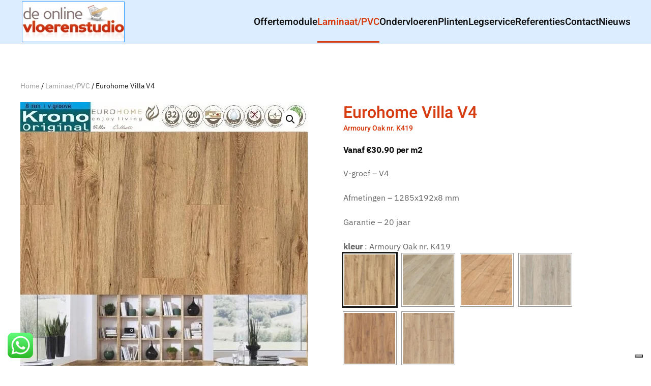

--- FILE ---
content_type: text/html; charset=UTF-8
request_url: https://allinlaminaat.nl/product/eurohome-villa-v4/?kleur=Petros%20Oak%20nr.%20K420
body_size: 19332
content:
<!DOCTYPE html>
<html dir="ltr" lang="nl-NL" prefix="og: https://ogp.me/ns#">
    <head>
        <meta charset="UTF-8">
        <meta name="viewport" content="width=device-width, initial-scale=1">
        <link rel="icon" href="/wp-content/uploads/2022/01/favicon.png" sizes="any">
                <link rel="apple-touch-icon" href="">
                			<script type="text/javascript" class="_iub_cs_skip">
				var _iub = _iub || {};
				_iub.csConfiguration = _iub.csConfiguration || {};
				_iub.csConfiguration.siteId = "3858927";
				_iub.csConfiguration.cookiePolicyId = "91871995";
							</script>
			<script class="_iub_cs_skip" src="https://cs.iubenda.com/autoblocking/3858927.js" fetchpriority="low"></script>
			<title>Eurohome Villa V4 - All in Laminaat</title>

		<!-- All in One SEO 4.7.1.1 - aioseo.com -->
		<meta name="description" content="V-groef – V4 Afmetingen – 1285x192x8 mm Garantie – 20 jaar" />
		<meta name="robots" content="max-image-preview:large" />
		<link rel="canonical" href="https://allinlaminaat.nl/product/eurohome-villa-v4/" />
		<meta name="generator" content="All in One SEO (AIOSEO) 4.7.1.1" />
		<meta property="og:locale" content="nl_NL" />
		<meta property="og:site_name" content="All in Laminaat -" />
		<meta property="og:type" content="article" />
		<meta property="og:title" content="Eurohome Villa V4 - All in Laminaat" />
		<meta property="og:description" content="V-groef – V4 Afmetingen – 1285x192x8 mm Garantie – 20 jaar" />
		<meta property="og:url" content="https://allinlaminaat.nl/product/eurohome-villa-v4/" />
		<meta property="article:published_time" content="2019-04-10T10:50:21+00:00" />
		<meta property="article:modified_time" content="2024-07-15T10:11:56+00:00" />
		<meta name="twitter:card" content="summary_large_image" />
		<meta name="twitter:title" content="Eurohome Villa V4 - All in Laminaat" />
		<meta name="twitter:description" content="V-groef – V4 Afmetingen – 1285x192x8 mm Garantie – 20 jaar" />
		<script type="application/ld+json" class="aioseo-schema">
			{"@context":"https:\/\/schema.org","@graph":[{"@type":"BreadcrumbList","@id":"https:\/\/allinlaminaat.nl\/product\/eurohome-villa-v4\/#breadcrumblist","itemListElement":[{"@type":"ListItem","@id":"https:\/\/allinlaminaat.nl\/#listItem","position":1,"name":"Home","item":"https:\/\/allinlaminaat.nl\/","nextItem":"https:\/\/allinlaminaat.nl\/product\/eurohome-villa-v4\/#listItem"},{"@type":"ListItem","@id":"https:\/\/allinlaminaat.nl\/product\/eurohome-villa-v4\/#listItem","position":2,"name":"Eurohome Villa V4","previousItem":"https:\/\/allinlaminaat.nl\/#listItem"}]},{"@type":"ItemPage","@id":"https:\/\/allinlaminaat.nl\/product\/eurohome-villa-v4\/#itempage","url":"https:\/\/allinlaminaat.nl\/product\/eurohome-villa-v4\/","name":"Eurohome Villa V4 - All in Laminaat","description":"V-groef \u2013 V4 Afmetingen \u2013 1285x192x8 mm Garantie \u2013 20 jaar","inLanguage":"nl-NL","isPartOf":{"@id":"https:\/\/allinlaminaat.nl\/#website"},"breadcrumb":{"@id":"https:\/\/allinlaminaat.nl\/product\/eurohome-villa-v4\/#breadcrumblist"},"image":{"@type":"ImageObject","url":"https:\/\/allinlaminaat.nl\/wp-content\/uploads\/2019\/04\/euro-home-villa-pure-k419-armoury-oak_768x768_5196.jpg","@id":"https:\/\/allinlaminaat.nl\/product\/eurohome-villa-v4\/#mainImage","width":565,"height":565},"primaryImageOfPage":{"@id":"https:\/\/allinlaminaat.nl\/product\/eurohome-villa-v4\/#mainImage"},"datePublished":"2019-04-10T11:50:21+01:00","dateModified":"2024-07-15T11:11:56+01:00"},{"@type":"Organization","@id":"https:\/\/allinlaminaat.nl\/#organization","name":"All in Laminaat","url":"https:\/\/allinlaminaat.nl\/"},{"@type":"WebSite","@id":"https:\/\/allinlaminaat.nl\/#website","url":"https:\/\/allinlaminaat.nl\/","name":"All in Laminaat","inLanguage":"nl-NL","publisher":{"@id":"https:\/\/allinlaminaat.nl\/#organization"}}]}
		</script>
		<!-- All in One SEO -->

<link rel='dns-prefetch' href='//cdn.iubenda.com' />
<link rel="alternate" type="application/rss+xml" title="All in Laminaat &raquo; feed" href="https://allinlaminaat.nl/feed/" />
<link rel="alternate" type="application/rss+xml" title="All in Laminaat &raquo; reactiesfeed" href="https://allinlaminaat.nl/comments/feed/" />
<script>
window._wpemojiSettings = {"baseUrl":"https:\/\/s.w.org\/images\/core\/emoji\/15.0.3\/72x72\/","ext":".png","svgUrl":"https:\/\/s.w.org\/images\/core\/emoji\/15.0.3\/svg\/","svgExt":".svg","source":{"concatemoji":"https:\/\/allinlaminaat.nl\/wp-includes\/js\/wp-emoji-release.min.js?ver=6.6.4"}};
/*! This file is auto-generated */
!function(i,n){var o,s,e;function c(e){try{var t={supportTests:e,timestamp:(new Date).valueOf()};sessionStorage.setItem(o,JSON.stringify(t))}catch(e){}}function p(e,t,n){e.clearRect(0,0,e.canvas.width,e.canvas.height),e.fillText(t,0,0);var t=new Uint32Array(e.getImageData(0,0,e.canvas.width,e.canvas.height).data),r=(e.clearRect(0,0,e.canvas.width,e.canvas.height),e.fillText(n,0,0),new Uint32Array(e.getImageData(0,0,e.canvas.width,e.canvas.height).data));return t.every(function(e,t){return e===r[t]})}function u(e,t,n){switch(t){case"flag":return n(e,"\ud83c\udff3\ufe0f\u200d\u26a7\ufe0f","\ud83c\udff3\ufe0f\u200b\u26a7\ufe0f")?!1:!n(e,"\ud83c\uddfa\ud83c\uddf3","\ud83c\uddfa\u200b\ud83c\uddf3")&&!n(e,"\ud83c\udff4\udb40\udc67\udb40\udc62\udb40\udc65\udb40\udc6e\udb40\udc67\udb40\udc7f","\ud83c\udff4\u200b\udb40\udc67\u200b\udb40\udc62\u200b\udb40\udc65\u200b\udb40\udc6e\u200b\udb40\udc67\u200b\udb40\udc7f");case"emoji":return!n(e,"\ud83d\udc26\u200d\u2b1b","\ud83d\udc26\u200b\u2b1b")}return!1}function f(e,t,n){var r="undefined"!=typeof WorkerGlobalScope&&self instanceof WorkerGlobalScope?new OffscreenCanvas(300,150):i.createElement("canvas"),a=r.getContext("2d",{willReadFrequently:!0}),o=(a.textBaseline="top",a.font="600 32px Arial",{});return e.forEach(function(e){o[e]=t(a,e,n)}),o}function t(e){var t=i.createElement("script");t.src=e,t.defer=!0,i.head.appendChild(t)}"undefined"!=typeof Promise&&(o="wpEmojiSettingsSupports",s=["flag","emoji"],n.supports={everything:!0,everythingExceptFlag:!0},e=new Promise(function(e){i.addEventListener("DOMContentLoaded",e,{once:!0})}),new Promise(function(t){var n=function(){try{var e=JSON.parse(sessionStorage.getItem(o));if("object"==typeof e&&"number"==typeof e.timestamp&&(new Date).valueOf()<e.timestamp+604800&&"object"==typeof e.supportTests)return e.supportTests}catch(e){}return null}();if(!n){if("undefined"!=typeof Worker&&"undefined"!=typeof OffscreenCanvas&&"undefined"!=typeof URL&&URL.createObjectURL&&"undefined"!=typeof Blob)try{var e="postMessage("+f.toString()+"("+[JSON.stringify(s),u.toString(),p.toString()].join(",")+"));",r=new Blob([e],{type:"text/javascript"}),a=new Worker(URL.createObjectURL(r),{name:"wpTestEmojiSupports"});return void(a.onmessage=function(e){c(n=e.data),a.terminate(),t(n)})}catch(e){}c(n=f(s,u,p))}t(n)}).then(function(e){for(var t in e)n.supports[t]=e[t],n.supports.everything=n.supports.everything&&n.supports[t],"flag"!==t&&(n.supports.everythingExceptFlag=n.supports.everythingExceptFlag&&n.supports[t]);n.supports.everythingExceptFlag=n.supports.everythingExceptFlag&&!n.supports.flag,n.DOMReady=!1,n.readyCallback=function(){n.DOMReady=!0}}).then(function(){return e}).then(function(){var e;n.supports.everything||(n.readyCallback(),(e=n.source||{}).concatemoji?t(e.concatemoji):e.wpemoji&&e.twemoji&&(t(e.twemoji),t(e.wpemoji)))}))}((window,document),window._wpemojiSettings);
</script>
<link rel='stylesheet' id='ht_ctc_main_css-css' href='https://allinlaminaat.nl/wp-content/plugins/click-to-chat-for-whatsapp/new/inc/assets/css/main.css?ver=4.9' media='all' />
<style id='wp-emoji-styles-inline-css'>

	img.wp-smiley, img.emoji {
		display: inline !important;
		border: none !important;
		box-shadow: none !important;
		height: 1em !important;
		width: 1em !important;
		margin: 0 0.07em !important;
		vertical-align: -0.1em !important;
		background: none !important;
		padding: 0 !important;
	}
</style>
<link rel='stylesheet' id='wp-block-library-css' href='https://allinlaminaat.nl/wp-includes/css/dist/block-library/style.min.css?ver=6.6.4' media='all' />
<style id='classic-theme-styles-inline-css'>
/*! This file is auto-generated */
.wp-block-button__link{color:#fff;background-color:#32373c;border-radius:9999px;box-shadow:none;text-decoration:none;padding:calc(.667em + 2px) calc(1.333em + 2px);font-size:1.125em}.wp-block-file__button{background:#32373c;color:#fff;text-decoration:none}
</style>
<style id='global-styles-inline-css'>
:root{--wp--preset--aspect-ratio--square: 1;--wp--preset--aspect-ratio--4-3: 4/3;--wp--preset--aspect-ratio--3-4: 3/4;--wp--preset--aspect-ratio--3-2: 3/2;--wp--preset--aspect-ratio--2-3: 2/3;--wp--preset--aspect-ratio--16-9: 16/9;--wp--preset--aspect-ratio--9-16: 9/16;--wp--preset--color--black: #000000;--wp--preset--color--cyan-bluish-gray: #abb8c3;--wp--preset--color--white: #ffffff;--wp--preset--color--pale-pink: #f78da7;--wp--preset--color--vivid-red: #cf2e2e;--wp--preset--color--luminous-vivid-orange: #ff6900;--wp--preset--color--luminous-vivid-amber: #fcb900;--wp--preset--color--light-green-cyan: #7bdcb5;--wp--preset--color--vivid-green-cyan: #00d084;--wp--preset--color--pale-cyan-blue: #8ed1fc;--wp--preset--color--vivid-cyan-blue: #0693e3;--wp--preset--color--vivid-purple: #9b51e0;--wp--preset--gradient--vivid-cyan-blue-to-vivid-purple: linear-gradient(135deg,rgba(6,147,227,1) 0%,rgb(155,81,224) 100%);--wp--preset--gradient--light-green-cyan-to-vivid-green-cyan: linear-gradient(135deg,rgb(122,220,180) 0%,rgb(0,208,130) 100%);--wp--preset--gradient--luminous-vivid-amber-to-luminous-vivid-orange: linear-gradient(135deg,rgba(252,185,0,1) 0%,rgba(255,105,0,1) 100%);--wp--preset--gradient--luminous-vivid-orange-to-vivid-red: linear-gradient(135deg,rgba(255,105,0,1) 0%,rgb(207,46,46) 100%);--wp--preset--gradient--very-light-gray-to-cyan-bluish-gray: linear-gradient(135deg,rgb(238,238,238) 0%,rgb(169,184,195) 100%);--wp--preset--gradient--cool-to-warm-spectrum: linear-gradient(135deg,rgb(74,234,220) 0%,rgb(151,120,209) 20%,rgb(207,42,186) 40%,rgb(238,44,130) 60%,rgb(251,105,98) 80%,rgb(254,248,76) 100%);--wp--preset--gradient--blush-light-purple: linear-gradient(135deg,rgb(255,206,236) 0%,rgb(152,150,240) 100%);--wp--preset--gradient--blush-bordeaux: linear-gradient(135deg,rgb(254,205,165) 0%,rgb(254,45,45) 50%,rgb(107,0,62) 100%);--wp--preset--gradient--luminous-dusk: linear-gradient(135deg,rgb(255,203,112) 0%,rgb(199,81,192) 50%,rgb(65,88,208) 100%);--wp--preset--gradient--pale-ocean: linear-gradient(135deg,rgb(255,245,203) 0%,rgb(182,227,212) 50%,rgb(51,167,181) 100%);--wp--preset--gradient--electric-grass: linear-gradient(135deg,rgb(202,248,128) 0%,rgb(113,206,126) 100%);--wp--preset--gradient--midnight: linear-gradient(135deg,rgb(2,3,129) 0%,rgb(40,116,252) 100%);--wp--preset--font-size--small: 13px;--wp--preset--font-size--medium: 20px;--wp--preset--font-size--large: 36px;--wp--preset--font-size--x-large: 42px;--wp--preset--spacing--20: 0.44rem;--wp--preset--spacing--30: 0.67rem;--wp--preset--spacing--40: 1rem;--wp--preset--spacing--50: 1.5rem;--wp--preset--spacing--60: 2.25rem;--wp--preset--spacing--70: 3.38rem;--wp--preset--spacing--80: 5.06rem;--wp--preset--shadow--natural: 6px 6px 9px rgba(0, 0, 0, 0.2);--wp--preset--shadow--deep: 12px 12px 50px rgba(0, 0, 0, 0.4);--wp--preset--shadow--sharp: 6px 6px 0px rgba(0, 0, 0, 0.2);--wp--preset--shadow--outlined: 6px 6px 0px -3px rgba(255, 255, 255, 1), 6px 6px rgba(0, 0, 0, 1);--wp--preset--shadow--crisp: 6px 6px 0px rgba(0, 0, 0, 1);}:where(.is-layout-flex){gap: 0.5em;}:where(.is-layout-grid){gap: 0.5em;}body .is-layout-flex{display: flex;}.is-layout-flex{flex-wrap: wrap;align-items: center;}.is-layout-flex > :is(*, div){margin: 0;}body .is-layout-grid{display: grid;}.is-layout-grid > :is(*, div){margin: 0;}:where(.wp-block-columns.is-layout-flex){gap: 2em;}:where(.wp-block-columns.is-layout-grid){gap: 2em;}:where(.wp-block-post-template.is-layout-flex){gap: 1.25em;}:where(.wp-block-post-template.is-layout-grid){gap: 1.25em;}.has-black-color{color: var(--wp--preset--color--black) !important;}.has-cyan-bluish-gray-color{color: var(--wp--preset--color--cyan-bluish-gray) !important;}.has-white-color{color: var(--wp--preset--color--white) !important;}.has-pale-pink-color{color: var(--wp--preset--color--pale-pink) !important;}.has-vivid-red-color{color: var(--wp--preset--color--vivid-red) !important;}.has-luminous-vivid-orange-color{color: var(--wp--preset--color--luminous-vivid-orange) !important;}.has-luminous-vivid-amber-color{color: var(--wp--preset--color--luminous-vivid-amber) !important;}.has-light-green-cyan-color{color: var(--wp--preset--color--light-green-cyan) !important;}.has-vivid-green-cyan-color{color: var(--wp--preset--color--vivid-green-cyan) !important;}.has-pale-cyan-blue-color{color: var(--wp--preset--color--pale-cyan-blue) !important;}.has-vivid-cyan-blue-color{color: var(--wp--preset--color--vivid-cyan-blue) !important;}.has-vivid-purple-color{color: var(--wp--preset--color--vivid-purple) !important;}.has-black-background-color{background-color: var(--wp--preset--color--black) !important;}.has-cyan-bluish-gray-background-color{background-color: var(--wp--preset--color--cyan-bluish-gray) !important;}.has-white-background-color{background-color: var(--wp--preset--color--white) !important;}.has-pale-pink-background-color{background-color: var(--wp--preset--color--pale-pink) !important;}.has-vivid-red-background-color{background-color: var(--wp--preset--color--vivid-red) !important;}.has-luminous-vivid-orange-background-color{background-color: var(--wp--preset--color--luminous-vivid-orange) !important;}.has-luminous-vivid-amber-background-color{background-color: var(--wp--preset--color--luminous-vivid-amber) !important;}.has-light-green-cyan-background-color{background-color: var(--wp--preset--color--light-green-cyan) !important;}.has-vivid-green-cyan-background-color{background-color: var(--wp--preset--color--vivid-green-cyan) !important;}.has-pale-cyan-blue-background-color{background-color: var(--wp--preset--color--pale-cyan-blue) !important;}.has-vivid-cyan-blue-background-color{background-color: var(--wp--preset--color--vivid-cyan-blue) !important;}.has-vivid-purple-background-color{background-color: var(--wp--preset--color--vivid-purple) !important;}.has-black-border-color{border-color: var(--wp--preset--color--black) !important;}.has-cyan-bluish-gray-border-color{border-color: var(--wp--preset--color--cyan-bluish-gray) !important;}.has-white-border-color{border-color: var(--wp--preset--color--white) !important;}.has-pale-pink-border-color{border-color: var(--wp--preset--color--pale-pink) !important;}.has-vivid-red-border-color{border-color: var(--wp--preset--color--vivid-red) !important;}.has-luminous-vivid-orange-border-color{border-color: var(--wp--preset--color--luminous-vivid-orange) !important;}.has-luminous-vivid-amber-border-color{border-color: var(--wp--preset--color--luminous-vivid-amber) !important;}.has-light-green-cyan-border-color{border-color: var(--wp--preset--color--light-green-cyan) !important;}.has-vivid-green-cyan-border-color{border-color: var(--wp--preset--color--vivid-green-cyan) !important;}.has-pale-cyan-blue-border-color{border-color: var(--wp--preset--color--pale-cyan-blue) !important;}.has-vivid-cyan-blue-border-color{border-color: var(--wp--preset--color--vivid-cyan-blue) !important;}.has-vivid-purple-border-color{border-color: var(--wp--preset--color--vivid-purple) !important;}.has-vivid-cyan-blue-to-vivid-purple-gradient-background{background: var(--wp--preset--gradient--vivid-cyan-blue-to-vivid-purple) !important;}.has-light-green-cyan-to-vivid-green-cyan-gradient-background{background: var(--wp--preset--gradient--light-green-cyan-to-vivid-green-cyan) !important;}.has-luminous-vivid-amber-to-luminous-vivid-orange-gradient-background{background: var(--wp--preset--gradient--luminous-vivid-amber-to-luminous-vivid-orange) !important;}.has-luminous-vivid-orange-to-vivid-red-gradient-background{background: var(--wp--preset--gradient--luminous-vivid-orange-to-vivid-red) !important;}.has-very-light-gray-to-cyan-bluish-gray-gradient-background{background: var(--wp--preset--gradient--very-light-gray-to-cyan-bluish-gray) !important;}.has-cool-to-warm-spectrum-gradient-background{background: var(--wp--preset--gradient--cool-to-warm-spectrum) !important;}.has-blush-light-purple-gradient-background{background: var(--wp--preset--gradient--blush-light-purple) !important;}.has-blush-bordeaux-gradient-background{background: var(--wp--preset--gradient--blush-bordeaux) !important;}.has-luminous-dusk-gradient-background{background: var(--wp--preset--gradient--luminous-dusk) !important;}.has-pale-ocean-gradient-background{background: var(--wp--preset--gradient--pale-ocean) !important;}.has-electric-grass-gradient-background{background: var(--wp--preset--gradient--electric-grass) !important;}.has-midnight-gradient-background{background: var(--wp--preset--gradient--midnight) !important;}.has-small-font-size{font-size: var(--wp--preset--font-size--small) !important;}.has-medium-font-size{font-size: var(--wp--preset--font-size--medium) !important;}.has-large-font-size{font-size: var(--wp--preset--font-size--large) !important;}.has-x-large-font-size{font-size: var(--wp--preset--font-size--x-large) !important;}
:where(.wp-block-post-template.is-layout-flex){gap: 1.25em;}:where(.wp-block-post-template.is-layout-grid){gap: 1.25em;}
:where(.wp-block-columns.is-layout-flex){gap: 2em;}:where(.wp-block-columns.is-layout-grid){gap: 2em;}
:root :where(.wp-block-pullquote){font-size: 1.5em;line-height: 1.6;}
</style>
<link rel='stylesheet' id='wcva-frontend-css' href='https://allinlaminaat.nl/wp-content/plugins/woocommerce-colororimage-variation-select/css/front-end.css?ver=6.6.4' media='all' />
<link rel='stylesheet' id='powerTip-css' href='https://allinlaminaat.nl/wp-content/plugins/woocommerce-colororimage-variation-select/css/powerTip.css?ver=6.6.4' media='all' />
<link rel='stylesheet' id='wcva-shop-frontend-css' href='https://allinlaminaat.nl/wp-content/plugins/woocommerce-colororimage-variation-select/css/shop-frontend.css?ver=6.6.4' media='all' />
<link rel='stylesheet' id='photoswipe-css' href='https://allinlaminaat.nl/wp-content/plugins/woocommerce/assets/css/photoswipe/photoswipe.min.css?ver=9.8.6' media='all' />
<link rel='stylesheet' id='photoswipe-default-skin-css' href='https://allinlaminaat.nl/wp-content/plugins/woocommerce/assets/css/photoswipe/default-skin/default-skin.min.css?ver=9.8.6' media='all' />
<style id='woocommerce-inline-inline-css'>
.woocommerce form .form-row .required { visibility: visible; }
</style>
<link rel='stylesheet' id='ywctm-frontend-css' href='https://allinlaminaat.nl/wp-content/plugins/yith-woocommerce-catalog-mode/assets/css/frontend.min.css?ver=2.51.0' media='all' />
<style id='ywctm-frontend-inline-css'>
form.cart button.single_add_to_cart_button, .ppc-button-wrapper, .wc-ppcp-paylater-msg__container, form.cart .quantity, .widget.woocommerce.widget_shopping_cart{display: none !important}
</style>
<link rel='stylesheet' id='brands-styles-css' href='https://allinlaminaat.nl/wp-content/plugins/woocommerce/assets/css/brands.css?ver=9.8.6' media='all' />
<link href="https://allinlaminaat.nl/wp-content/themes/yootheme-allinlaminaat/css/theme.1.css?ver=1765271246" rel="stylesheet">
<link href="https://allinlaminaat.nl/wp-content/themes/yootheme/css/theme.update.css?ver=5.0.6" rel="stylesheet">
<link href="https://allinlaminaat.nl/wp-content/themes/yootheme-allinlaminaat/css/custom.css?ver=5.0.6" rel="stylesheet">
<script type="text/template" id="tmpl-variation-template">
	<div class="woocommerce-variation-description">{{{ data.variation.variation_description }}}</div>
	<div class="woocommerce-variation-price">{{{ data.variation.price_html }}}</div>
	<div class="woocommerce-variation-availability">{{{ data.variation.availability_html }}}</div>
</script>
<script type="text/template" id="tmpl-unavailable-variation-template">
	<p role="alert">Dit product is niet beschikbaar. Kies een andere combinatie.</p>
</script>

<script  type="text/javascript" class=" _iub_cs_skip" id="iubenda-head-inline-scripts-0">
var _iub = _iub || [];
            _iub.csConfiguration ={"floatingPreferencesButtonDisplay":"bottom-right","lang":"nl","siteId":"3858927","cookiePolicyId":"91871995","whitelabel":false,"banner":{"closeButtonDisplay":false,"listPurposes":true,"explicitWithdrawal":true,"position":"float-bottom-left","style":"light","textColor":"#000000","backgroundColor":"#FFFFFF","customizeButtonCaptionColor":"#4D4D4D","customizeButtonColor":"#DADADA","backgroundOverlay":true},"perPurposeConsent":true,"googleAdditionalConsentMode":true};
</script>
<script  type="text/javascript" charset="UTF-8" async="" class=" _iub_cs_skip" src="//cdn.iubenda.com/cs/iubenda_cs.js?ver=3.12.5" id="iubenda-head-scripts-0-js"></script>
<script src="https://allinlaminaat.nl/wp-includes/js/jquery/jquery.min.js?ver=3.7.1" id="jquery-core-js"></script>
<script src="https://allinlaminaat.nl/wp-includes/js/jquery/jquery-migrate.min.js?ver=3.4.1" id="jquery-migrate-js"></script>
<script id="wcva-shop-frontend-js-extra">
var wcva_shop = {"left_icon":"https:\/\/allinlaminaat.nl\/wp-content\/plugins\/woocommerce-colororimage-variation-select\/images\/left-arrow.png","right_icon":"https:\/\/allinlaminaat.nl\/wp-content\/plugins\/woocommerce-colororimage-variation-select\/images\/right-arrow.png","enable_slider":"no","slider_no":"4"};
</script>
<script src="https://allinlaminaat.nl/wp-content/plugins/woocommerce-colororimage-variation-select/js/shop-frontend.js?ver=6.6.4" id="wcva-shop-frontend-js"></script>
<script src="https://allinlaminaat.nl/wp-content/plugins/woocommerce/assets/js/jquery-blockui/jquery.blockUI.min.js?ver=2.7.0-wc.9.8.6" id="jquery-blockui-js" defer data-wp-strategy="defer"></script>
<script id="wc-add-to-cart-js-extra">
var wc_add_to_cart_params = {"ajax_url":"\/wp-admin\/admin-ajax.php","wc_ajax_url":"\/?wc-ajax=%%endpoint%%","i18n_view_cart":"Bekijk winkelwagen","cart_url":"https:\/\/allinlaminaat.nl","is_cart":"","cart_redirect_after_add":"no"};
</script>
<script src="https://allinlaminaat.nl/wp-content/plugins/woocommerce/assets/js/frontend/add-to-cart.min.js?ver=9.8.6" id="wc-add-to-cart-js" defer data-wp-strategy="defer"></script>
<script src="https://allinlaminaat.nl/wp-content/plugins/woocommerce/assets/js/zoom/jquery.zoom.min.js?ver=1.7.21-wc.9.8.6" id="zoom-js" defer data-wp-strategy="defer"></script>
<script src="https://allinlaminaat.nl/wp-content/plugins/woocommerce/assets/js/flexslider/jquery.flexslider.min.js?ver=2.7.2-wc.9.8.6" id="flexslider-js" defer data-wp-strategy="defer"></script>
<script src="https://allinlaminaat.nl/wp-content/plugins/woocommerce/assets/js/photoswipe/photoswipe.min.js?ver=4.1.1-wc.9.8.6" id="photoswipe-js" defer data-wp-strategy="defer"></script>
<script src="https://allinlaminaat.nl/wp-content/plugins/woocommerce/assets/js/photoswipe/photoswipe-ui-default.min.js?ver=4.1.1-wc.9.8.6" id="photoswipe-ui-default-js" defer data-wp-strategy="defer"></script>
<script id="wc-single-product-js-extra">
var wc_single_product_params = {"i18n_required_rating_text":"Selecteer een waardering","i18n_rating_options":["1 of 5 stars","2 of 5 stars","3 of 5 stars","4 of 5 stars","5 of 5 stars"],"i18n_product_gallery_trigger_text":"View full-screen image gallery","review_rating_required":"yes","flexslider":{"rtl":false,"animation":"slide","smoothHeight":true,"directionNav":false,"controlNav":"thumbnails","slideshow":false,"animationSpeed":500,"animationLoop":false,"allowOneSlide":false},"zoom_enabled":"1","zoom_options":[],"photoswipe_enabled":"1","photoswipe_options":{"shareEl":false,"closeOnScroll":false,"history":false,"hideAnimationDuration":0,"showAnimationDuration":0},"flexslider_enabled":"1"};
</script>
<script src="https://allinlaminaat.nl/wp-content/plugins/woocommerce/assets/js/frontend/single-product.min.js?ver=9.8.6" id="wc-single-product-js" defer data-wp-strategy="defer"></script>
<script src="https://allinlaminaat.nl/wp-content/plugins/woocommerce/assets/js/js-cookie/js.cookie.min.js?ver=2.1.4-wc.9.8.6" id="js-cookie-js" defer data-wp-strategy="defer"></script>
<script id="woocommerce-js-extra">
var woocommerce_params = {"ajax_url":"\/wp-admin\/admin-ajax.php","wc_ajax_url":"\/?wc-ajax=%%endpoint%%","i18n_password_show":"Show password","i18n_password_hide":"Hide password"};
</script>
<script src="https://allinlaminaat.nl/wp-content/plugins/woocommerce/assets/js/frontend/woocommerce.min.js?ver=9.8.6" id="woocommerce-js" defer data-wp-strategy="defer"></script>
<link rel="https://api.w.org/" href="https://allinlaminaat.nl/wp-json/" /><link rel="alternate" title="JSON" type="application/json" href="https://allinlaminaat.nl/wp-json/wp/v2/product/2443" /><link rel="EditURI" type="application/rsd+xml" title="RSD" href="https://allinlaminaat.nl/xmlrpc.php?rsd" />
<meta name="generator" content="WordPress 6.6.4" />
<meta name="generator" content="WooCommerce 9.8.6" />
<link rel='shortlink' href='https://allinlaminaat.nl/?p=2443' />
<link rel="alternate" title="oEmbed (JSON)" type="application/json+oembed" href="https://allinlaminaat.nl/wp-json/oembed/1.0/embed?url=https%3A%2F%2Fallinlaminaat.nl%2Fproduct%2Feurohome-villa-v4%2F" />
<link rel="alternate" title="oEmbed (XML)" type="text/xml+oembed" href="https://allinlaminaat.nl/wp-json/oembed/1.0/embed?url=https%3A%2F%2Fallinlaminaat.nl%2Fproduct%2Feurohome-villa-v4%2F&#038;format=xml" />
<link rel="icon" href="/wp-content/uploads/2022/01/favicon.png" sizes="any">	<noscript><style>.woocommerce-product-gallery{ opacity: 1 !important; }</style></noscript>
	<!-- Google Tag Manager -->
<script>(function(w,d,s,l,i){w[l]=w[l]||[];w[l].push({'gtm.start':
new Date().getTime(),event:'gtm.js'});var f=d.getElementsByTagName(s)[0],
j=d.createElement(s),dl=l!='dataLayer'?'&l='+l:'';j.async=true;j.src=
'https://www.googletagmanager.com/gtm.js?id='+i+dl;f.parentNode.insertBefore(j,f);
})(window,document,'script','dataLayer','GTM-MJKJP63');</script>
<!-- End Google Tag Manager --><script src="https://allinlaminaat.nl/wp-content/themes/yootheme/vendor/assets/uikit/dist/js/uikit.min.js?ver=5.0.6"></script>
<script src="https://allinlaminaat.nl/wp-content/themes/yootheme/vendor/assets/uikit/dist/js/uikit-icons-design-escapes.min.js?ver=5.0.6"></script>
<script src="https://allinlaminaat.nl/wp-content/themes/yootheme/assets/site/js/theme.js?ver=5.0.6"></script>
<script>window.yootheme ||= {}; yootheme.theme = {"i18n":{"close":{"label":"Sluiten","0":"yootheme"},"totop":{"label":"Back to top","0":"yootheme"},"marker":{"label":"Open","0":"yootheme"},"navbarToggleIcon":{"label":"Open menu","0":"yootheme"},"paginationPrevious":{"label":"Vorige pagina","0":"yootheme"},"paginationNext":{"label":"Volgende pagina","0":"yootheme"},"searchIcon":{"toggle":"Open Search","submit":"Submit Search"},"slider":{"next":"Next slide","previous":"Previous slide","slideX":"Slide %s","slideLabel":"%s of %s"},"slideshow":{"next":"Next slide","previous":"Previous slide","slideX":"Slide %s","slideLabel":"%s of %s"},"lightboxPanel":{"next":"Next slide","previous":"Previous slide","slideLabel":"%s of %s","close":"Sluiten"}}};</script>
<script>UIkit.util.ready(function () {
    // add all URL parts you need to this array in the same order as the switcher items are
    var switcherItems = ['contactformulier', 'thuisbezoek', 'staalaanvraag'];

    var itemIndex = switcherItems.indexOf(window.location.href.split('#')[1]);
    if (itemIndex > 0) {
        UIkit.switcher('#mySwitcher [uk-switcher]').show(itemIndex);
    }
});
</script></script>		<style id="wp-custom-css">
			div.wpforms-container-full .wpforms-form .wpforms-field-html ul li {
    list-style: none !important;
}		</style>
		    </head>
    <body class="product-template-default single single-product postid-2443  theme-yootheme woocommerce woocommerce-page woocommerce-no-js">
        <!-- Google Tag Manager (noscript) -->
<noscript><iframe src="https://www.googletagmanager.com/ns.html?id=GTM-MJKJP63"
height="0" width="0" style="display:none;visibility:hidden"></iframe></noscript>
<!-- End Google Tag Manager (noscript) -->
        
        
        <div class="tm-page">

                        


<header class="tm-header-mobile uk-hidden@m">


    
        <div class="uk-navbar-container">

            <div class="uk-container uk-container-expand">
                <nav class="uk-navbar" uk-navbar="{&quot;align&quot;:&quot;left&quot;,&quot;container&quot;:&quot;.tm-header-mobile&quot;,&quot;boundary&quot;:&quot;.tm-header-mobile .uk-navbar-container&quot;}">

                                        <div class="uk-navbar-left ">

                        
                                                    <a uk-toggle href="#tm-dialog-mobile" class="uk-navbar-toggle">

        
        <div uk-navbar-toggle-icon></div>

        
    </a>                        
                        
                    </div>
                    
                                        <div class="uk-navbar-center">

                                                    <a href="https://allinlaminaat.nl/" aria-label="Terug naar de homepage" class="uk-logo uk-navbar-item">
    <picture><source type="image/webp" srcset="/wp-content/uploads/yootheme/cache/42/42febde1.webp 200w, /wp-content/uploads/yootheme/cache/cc/cc0343ff.webp 320w" sizes="(min-width: 200px) 200px"><img src="/wp-content/uploads/yootheme/cache/c7/c7dfd1f5.png" width="200" height="67" alt></picture></a>                        
                        
                    </div>
                    
                    
                </nav>
            </div>

        </div>

    



        <div id="tm-dialog-mobile" uk-offcanvas="container: true; overlay: true" mode="slide">
        <div class="uk-offcanvas-bar uk-flex uk-flex-column">

                        <button class="uk-offcanvas-close uk-close-large" type="button" uk-close uk-toggle="cls: uk-close-large; mode: media; media: @s"></button>
            
                        <div class="uk-margin-auto-bottom">
                
<div class="uk-panel widget widget_nav_menu" id="nav_menu-2">

    
    
<ul class="uk-nav uk-nav-default">
    
	<li class="menu-item menu-item-type-post_type menu-item-object-page menu-item-home"><a href="https://allinlaminaat.nl/">Offertemodule</a></li>
	<li class="menu-item menu-item-type-post_type menu-item-object-page current_page_parent uk-active"><a href="https://allinlaminaat.nl/shop/">Laminaat/PVC</a></li>
	<li class="menu-item menu-item-type-post_type menu-item-object-page menu-item-has-children uk-parent"><a href="https://allinlaminaat.nl/ondervloeren/">Ondervloeren</a>
	<ul class="uk-nav-sub">

		<li class="menu-item menu-item-type-post_type menu-item-object-page"><a href="https://allinlaminaat.nl/alufoam-2/">Alufoam</a></li>
		<li class="menu-item menu-item-type-post_type menu-item-object-page"><a href="https://allinlaminaat.nl/underfloor/">Underfloor</a></li>
		<li class="menu-item menu-item-type-post_type menu-item-object-page"><a href="https://allinlaminaat.nl/silent-super-10db/">Silent Super 10dB</a></li>
		<li class="menu-item menu-item-type-post_type menu-item-object-page"><a href="https://allinlaminaat.nl/intra-hd-10db/">Intra HD 10dB (PVC)</a></li></ul></li>
	<li class="menu-item menu-item-type-post_type menu-item-object-page menu-item-has-children uk-parent"><a href="https://allinlaminaat.nl/laminaatplinten/">Plinten</a>
	<ul class="uk-nav-sub">

		<li class="menu-item menu-item-type-post_type menu-item-object-page"><a href="https://allinlaminaat.nl/plakplinten/">Plakplinten</a></li>
		<li class="menu-item menu-item-type-post_type menu-item-object-page"><a href="https://allinlaminaat.nl/muurplint/">Muurplinten</a></li>
		<li class="menu-item menu-item-type-post_type menu-item-object-page"><a href="https://allinlaminaat.nl/mdf-moderne-plinten/">MDF Moderne plinten</a></li></ul></li>
	<li class="menu-item menu-item-type-post_type menu-item-object-page"><a href="https://allinlaminaat.nl/legservice/">Legservice</a></li>
	<li class="menu-item menu-item-type-post_type menu-item-object-page"><a href="https://allinlaminaat.nl/referenties/">Referenties</a></li>
	<li class="menu-item menu-item-type-post_type menu-item-object-page menu-item-has-children uk-parent"><a href="https://allinlaminaat.nl/contact/">Contact</a>
	<ul class="uk-nav-sub">

		<li class="menu-item menu-item-type-post_type menu-item-object-page"><a href="https://allinlaminaat.nl/contact/over-ons/">Wie zijn wij?</a></li>
		<li class="menu-item menu-item-type-post_type menu-item-object-page"><a href="https://allinlaminaat.nl/contact/showroom/">Showroom</a></li>
		<li class="menu-item menu-item-type-post_type menu-item-object-page"><a href="https://allinlaminaat.nl/thuisbezoek/">Thuisbezoek</a></li>
		<li class="menu-item menu-item-type-post_type menu-item-object-page"><a href="https://allinlaminaat.nl/staalaanvragen/">Staal aanvragen</a></li></ul></li>
	<li class="menu-item menu-item-type-post_type menu-item-object-page"><a href="https://allinlaminaat.nl/nieuws/">Nieuws</a></li></ul>

</div>
            </div>
            
            
        </div>
    </div>
    
    
    

</header>




<header class="tm-header uk-visible@m">



        <div uk-sticky media="@m" show-on-up animation="uk-animation-slide-top" cls-active="uk-navbar-sticky" sel-target=".uk-navbar-container">
    
        <div class="uk-navbar-container">

            <div class="uk-container">
                <nav class="uk-navbar" uk-navbar="{&quot;align&quot;:&quot;left&quot;,&quot;container&quot;:&quot;.tm-header &gt; [uk-sticky]&quot;,&quot;boundary&quot;:&quot;.tm-header .uk-navbar-container&quot;}">

                                        <div class="uk-navbar-left ">

                                                    <a href="https://allinlaminaat.nl/" aria-label="Terug naar de homepage" class="uk-logo uk-navbar-item">
    <picture><source type="image/webp" srcset="/wp-content/uploads/yootheme/cache/42/42febde1.webp 200w, /wp-content/uploads/yootheme/cache/cc/cc0343ff.webp 320w" sizes="(min-width: 200px) 200px"><img src="/wp-content/uploads/yootheme/cache/c7/c7dfd1f5.png" width="200" height="67" alt></picture></a>                        
                                                                            
                        
                    </div>
                    
                    
                                        <div class="uk-navbar-right">

                        
                                                    
<ul class="uk-navbar-nav">
    
	<li class="menu-item menu-item-type-post_type menu-item-object-page menu-item-home"><a href="https://allinlaminaat.nl/">Offertemodule</a></li>
	<li class="menu-item menu-item-type-post_type menu-item-object-page current_page_parent uk-active"><a href="https://allinlaminaat.nl/shop/">Laminaat/PVC</a></li>
	<li class="menu-item menu-item-type-post_type menu-item-object-page menu-item-has-children uk-parent"><a href="https://allinlaminaat.nl/ondervloeren/">Ondervloeren</a>
	<div class="uk-drop uk-navbar-dropdown"><div><ul class="uk-nav uk-navbar-dropdown-nav">

		<li class="menu-item menu-item-type-post_type menu-item-object-page"><a href="https://allinlaminaat.nl/alufoam-2/">Alufoam</a></li>
		<li class="menu-item menu-item-type-post_type menu-item-object-page"><a href="https://allinlaminaat.nl/underfloor/">Underfloor</a></li>
		<li class="menu-item menu-item-type-post_type menu-item-object-page"><a href="https://allinlaminaat.nl/silent-super-10db/">Silent Super 10dB</a></li>
		<li class="menu-item menu-item-type-post_type menu-item-object-page"><a href="https://allinlaminaat.nl/intra-hd-10db/">Intra HD 10dB (PVC)</a></li></ul></div></div></li>
	<li class="menu-item menu-item-type-post_type menu-item-object-page menu-item-has-children uk-parent"><a href="https://allinlaminaat.nl/laminaatplinten/">Plinten</a>
	<div class="uk-drop uk-navbar-dropdown"><div><ul class="uk-nav uk-navbar-dropdown-nav">

		<li class="menu-item menu-item-type-post_type menu-item-object-page"><a href="https://allinlaminaat.nl/plakplinten/">Plakplinten</a></li>
		<li class="menu-item menu-item-type-post_type menu-item-object-page"><a href="https://allinlaminaat.nl/muurplint/">Muurplinten</a></li>
		<li class="menu-item menu-item-type-post_type menu-item-object-page"><a href="https://allinlaminaat.nl/mdf-moderne-plinten/">MDF Moderne plinten</a></li></ul></div></div></li>
	<li class="menu-item menu-item-type-post_type menu-item-object-page"><a href="https://allinlaminaat.nl/legservice/">Legservice</a></li>
	<li class="menu-item menu-item-type-post_type menu-item-object-page"><a href="https://allinlaminaat.nl/referenties/">Referenties</a></li>
	<li class="menu-item menu-item-type-post_type menu-item-object-page menu-item-has-children uk-parent"><a href="https://allinlaminaat.nl/contact/">Contact</a>
	<div class="uk-drop uk-navbar-dropdown"><div><ul class="uk-nav uk-navbar-dropdown-nav">

		<li class="menu-item menu-item-type-post_type menu-item-object-page"><a href="https://allinlaminaat.nl/contact/over-ons/">Wie zijn wij?</a></li>
		<li class="menu-item menu-item-type-post_type menu-item-object-page"><a href="https://allinlaminaat.nl/contact/showroom/">Showroom</a></li>
		<li class="menu-item menu-item-type-post_type menu-item-object-page"><a href="https://allinlaminaat.nl/thuisbezoek/">Thuisbezoek</a></li>
		<li class="menu-item menu-item-type-post_type menu-item-object-page"><a href="https://allinlaminaat.nl/staalaanvragen/">Staal aanvragen</a></li></ul></div></div></li>
	<li class="menu-item menu-item-type-post_type menu-item-object-page"><a href="https://allinlaminaat.nl/nieuws/">Nieuws</a></li></ul>
                        
                    </div>
                    
                </nav>
            </div>

        </div>

        </div>
    







</header>

            
            
            
            <div id="tm-main"  class="tm-main uk-section uk-section-default" uk-height-viewport="expand: true">
                <div class="uk-container">

                    
                            
            
	<div id="primary" class="content-area"><main id="main" class="site-main" role="main"><nav class="woocommerce-breadcrumb" aria-label="Breadcrumb"><a href="https://allinlaminaat.nl">Home</a>&nbsp;&#47;&nbsp;<a href="https://allinlaminaat.nl/product-category/laminaat-pvc/">Laminaat/PVC</a>&nbsp;&#47;&nbsp;Eurohome Villa V4</nav>
					
			<div class="woocommerce-notices-wrapper"></div><div id="product-2443" class="product type-product post-2443 status-publish first instock product_cat-laminaat-pvc has-post-thumbnail shipping-taxable purchasable product-type-variable has-default-attributes">

	<div class="woocommerce-product-gallery woocommerce-product-gallery--with-images woocommerce-product-gallery--columns-4 images" data-columns="4" style="opacity: 0; transition: opacity .25s ease-in-out;">
	<figure class="woocommerce-product-gallery__wrapper">
		<div data-thumb="https://allinlaminaat.nl/wp-content/uploads/2019/04/euro-home-villa-pure-k419-armoury-oak_768x768_5196-100x100.jpg.webp" data-thumb-alt="Eurohome Villa V4" data-thumb-srcset="https://allinlaminaat.nl/wp-content/uploads/2019/04/euro-home-villa-pure-k419-armoury-oak_768x768_5196-100x100.jpg.webp 100w, https://allinlaminaat.nl/wp-content/uploads/2019/04/euro-home-villa-pure-k419-armoury-oak_768x768_5196-300x300.jpg.webp 300w, https://allinlaminaat.nl/wp-content/uploads/2019/04/euro-home-villa-pure-k419-armoury-oak_768x768_5196-150x150.jpg.webp 150w, https://allinlaminaat.nl/wp-content/uploads/2019/04/euro-home-villa-pure-k419-armoury-oak_768x768_5196.jpg.webp 565w"  data-thumb-sizes="(max-width: 100px) 100vw, 100px" class="woocommerce-product-gallery__image"><a href="https://allinlaminaat.nl/wp-content/uploads/2019/04/euro-home-villa-pure-k419-armoury-oak_768x768_5196.jpg"><img width="565" height="565" src="https://allinlaminaat.nl/wp-content/uploads/2019/04/euro-home-villa-pure-k419-armoury-oak_768x768_5196.jpg.webp" class="wp-post-image" alt="Eurohome Villa V4" data-caption="" data-src="https://allinlaminaat.nl/wp-content/uploads/2019/04/euro-home-villa-pure-k419-armoury-oak_768x768_5196.jpg.webp" data-large_image="https://allinlaminaat.nl/wp-content/uploads/2019/04/euro-home-villa-pure-k419-armoury-oak_768x768_5196.jpg" data-large_image_width="565" data-large_image_height="565" decoding="async" fetchpriority="high" srcset="https://allinlaminaat.nl/wp-content/uploads/2019/04/euro-home-villa-pure-k419-armoury-oak_768x768_5196.jpg.webp 565w, https://allinlaminaat.nl/wp-content/uploads/2019/04/euro-home-villa-pure-k419-armoury-oak_768x768_5196-300x300.jpg.webp 300w, https://allinlaminaat.nl/wp-content/uploads/2019/04/euro-home-villa-pure-k419-armoury-oak_768x768_5196-150x150.jpg.webp 150w, https://allinlaminaat.nl/wp-content/uploads/2019/04/euro-home-villa-pure-k419-armoury-oak_768x768_5196-100x100.jpg.webp 100w" sizes="(max-width: 565px) 100vw, 565px" /></a></div>	</figure>
</div>

	<div class="summary entry-summary">
		<h1 class="product_title entry-title">Eurohome Villa V4<span class="product_meta"><span class="sku"></span></span></h1><p class="price"><strong>Vanaf <span class="woocommerce-Price-amount amount"><bdi><span class="woocommerce-Price-currencySymbol">&euro;</span>30.90</bdi></span> per m2</strong></p>
<div class="woocommerce-product-details__short-description">
	<p>V-groef – V4</p>
<p>Afmetingen – 1285x192x8 mm</p>
<p>Garantie – 20 jaar</p>
</div>


<form class="variations_form cart" method="post" enctype='multipart/form-data' data-product_id="2443" data-product_variations="[{&quot;attributes&quot;:{&quot;attribute_kleur&quot;:&quot;Colorado Oak nr. 5543&quot;},&quot;availability_html&quot;:&quot;&quot;,&quot;backorders_allowed&quot;:false,&quot;dimensions&quot;:{&quot;length&quot;:&quot;&quot;,&quot;width&quot;:&quot;&quot;,&quot;height&quot;:&quot;&quot;},&quot;dimensions_html&quot;:&quot;N\/B&quot;,&quot;display_price&quot;:30.9,&quot;display_regular_price&quot;:30.9,&quot;image&quot;:{&quot;title&quot;:&quot;5543 Colorado Oak&quot;,&quot;caption&quot;:&quot;&quot;,&quot;url&quot;:&quot;https:\/\/allinlaminaat.nl\/wp-content\/uploads\/2022\/06\/5543-Colorado-Oak.jpg&quot;,&quot;alt&quot;:&quot;5543 Colorado Oak&quot;,&quot;src&quot;:&quot;https:\/\/allinlaminaat.nl\/wp-content\/uploads\/2022\/06\/5543-Colorado-Oak.jpg&quot;,&quot;srcset&quot;:&quot;https:\/\/allinlaminaat.nl\/wp-content\/uploads\/2022\/06\/5543-Colorado-Oak.jpg.webp 565w, https:\/\/allinlaminaat.nl\/wp-content\/uploads\/2022\/06\/5543-Colorado-Oak-416x605.jpg.webp 416w, https:\/\/allinlaminaat.nl\/wp-content\/uploads\/2022\/06\/5543-Colorado-Oak-206x300.jpg.webp 206w&quot;,&quot;sizes&quot;:&quot;(max-width: 565px) 100vw, 565px&quot;,&quot;full_src&quot;:&quot;https:\/\/allinlaminaat.nl\/wp-content\/uploads\/2022\/06\/5543-Colorado-Oak.jpg&quot;,&quot;full_src_w&quot;:565,&quot;full_src_h&quot;:822,&quot;gallery_thumbnail_src&quot;:&quot;https:\/\/allinlaminaat.nl\/wp-content\/uploads\/2022\/06\/5543-Colorado-Oak-100x100.jpg&quot;,&quot;gallery_thumbnail_src_w&quot;:100,&quot;gallery_thumbnail_src_h&quot;:100,&quot;thumb_src&quot;:&quot;https:\/\/allinlaminaat.nl\/wp-content\/uploads\/2022\/06\/5543-Colorado-Oak-300x300.jpg&quot;,&quot;thumb_src_w&quot;:300,&quot;thumb_src_h&quot;:300,&quot;src_w&quot;:565,&quot;src_h&quot;:822},&quot;image_id&quot;:4025,&quot;is_downloadable&quot;:false,&quot;is_in_stock&quot;:true,&quot;is_purchasable&quot;:true,&quot;is_sold_individually&quot;:&quot;no&quot;,&quot;is_virtual&quot;:false,&quot;max_qty&quot;:&quot;&quot;,&quot;min_qty&quot;:1,&quot;price_html&quot;:&quot;&quot;,&quot;sku&quot;:&quot;Colorado Oak nr. 5543&quot;,&quot;variation_description&quot;:&quot;&quot;,&quot;variation_id&quot;:4024,&quot;variation_is_active&quot;:true,&quot;variation_is_visible&quot;:true,&quot;weight&quot;:&quot;&quot;,&quot;weight_html&quot;:&quot;N\/B&quot;},{&quot;attributes&quot;:{&quot;attribute_kleur&quot;:&quot;Firebrand Oak nr. K450&quot;},&quot;availability_html&quot;:&quot;&quot;,&quot;backorders_allowed&quot;:false,&quot;dimensions&quot;:{&quot;length&quot;:&quot;&quot;,&quot;width&quot;:&quot;&quot;,&quot;height&quot;:&quot;&quot;},&quot;dimensions_html&quot;:&quot;N\/B&quot;,&quot;display_price&quot;:30.9,&quot;display_regular_price&quot;:30.9,&quot;image&quot;:{&quot;title&quot;:&quot;K450_Firebrand_Oak&quot;,&quot;caption&quot;:&quot;&quot;,&quot;url&quot;:&quot;https:\/\/allinlaminaat.nl\/wp-content\/uploads\/2022\/06\/K450_Firebrand_Oak.jpg&quot;,&quot;alt&quot;:&quot;K450_Firebrand_Oak&quot;,&quot;src&quot;:&quot;https:\/\/allinlaminaat.nl\/wp-content\/uploads\/2022\/06\/K450_Firebrand_Oak.jpg&quot;,&quot;srcset&quot;:&quot;https:\/\/allinlaminaat.nl\/wp-content\/uploads\/2022\/06\/K450_Firebrand_Oak.jpg.webp 565w, https:\/\/allinlaminaat.nl\/wp-content\/uploads\/2022\/06\/K450_Firebrand_Oak-416x605.jpg.webp 416w, https:\/\/allinlaminaat.nl\/wp-content\/uploads\/2022\/06\/K450_Firebrand_Oak-206x300.jpg.webp 206w&quot;,&quot;sizes&quot;:&quot;(max-width: 565px) 100vw, 565px&quot;,&quot;full_src&quot;:&quot;https:\/\/allinlaminaat.nl\/wp-content\/uploads\/2022\/06\/K450_Firebrand_Oak.jpg&quot;,&quot;full_src_w&quot;:565,&quot;full_src_h&quot;:822,&quot;gallery_thumbnail_src&quot;:&quot;https:\/\/allinlaminaat.nl\/wp-content\/uploads\/2022\/06\/K450_Firebrand_Oak-100x100.jpg&quot;,&quot;gallery_thumbnail_src_w&quot;:100,&quot;gallery_thumbnail_src_h&quot;:100,&quot;thumb_src&quot;:&quot;https:\/\/allinlaminaat.nl\/wp-content\/uploads\/2022\/06\/K450_Firebrand_Oak-300x300.jpg&quot;,&quot;thumb_src_w&quot;:300,&quot;thumb_src_h&quot;:300,&quot;src_w&quot;:565,&quot;src_h&quot;:822},&quot;image_id&quot;:4031,&quot;is_downloadable&quot;:false,&quot;is_in_stock&quot;:true,&quot;is_purchasable&quot;:true,&quot;is_sold_individually&quot;:&quot;no&quot;,&quot;is_virtual&quot;:false,&quot;max_qty&quot;:&quot;&quot;,&quot;min_qty&quot;:1,&quot;price_html&quot;:&quot;&quot;,&quot;sku&quot;:&quot;Firebrand Oak nr. K450&quot;,&quot;variation_description&quot;:&quot;&quot;,&quot;variation_id&quot;:4030,&quot;variation_is_active&quot;:true,&quot;variation_is_visible&quot;:true,&quot;weight&quot;:&quot;&quot;,&quot;weight_html&quot;:&quot;N\/B&quot;},{&quot;attributes&quot;:{&quot;attribute_kleur&quot;:&quot;Biscotti Oak nr. K453&quot;},&quot;availability_html&quot;:&quot;&quot;,&quot;backorders_allowed&quot;:false,&quot;dimensions&quot;:{&quot;length&quot;:&quot;&quot;,&quot;width&quot;:&quot;&quot;,&quot;height&quot;:&quot;&quot;},&quot;dimensions_html&quot;:&quot;N\/B&quot;,&quot;display_price&quot;:30.9,&quot;display_regular_price&quot;:30.9,&quot;image&quot;:{&quot;title&quot;:&quot;K453_Biscotti_Oak-Groot&quot;,&quot;caption&quot;:&quot;&quot;,&quot;url&quot;:&quot;https:\/\/allinlaminaat.nl\/wp-content\/uploads\/2022\/06\/K453_Biscotti_Oak-Groot.jpg&quot;,&quot;alt&quot;:&quot;K453_Biscotti_Oak-Groot&quot;,&quot;src&quot;:&quot;https:\/\/allinlaminaat.nl\/wp-content\/uploads\/2022\/06\/K453_Biscotti_Oak-Groot.jpg&quot;,&quot;srcset&quot;:&quot;https:\/\/allinlaminaat.nl\/wp-content\/uploads\/2022\/06\/K453_Biscotti_Oak-Groot.jpg.webp 565w, https:\/\/allinlaminaat.nl\/wp-content\/uploads\/2022\/06\/K453_Biscotti_Oak-Groot-416x605.jpg.webp 416w, https:\/\/allinlaminaat.nl\/wp-content\/uploads\/2022\/06\/K453_Biscotti_Oak-Groot-206x300.jpg.webp 206w&quot;,&quot;sizes&quot;:&quot;(max-width: 565px) 100vw, 565px&quot;,&quot;full_src&quot;:&quot;https:\/\/allinlaminaat.nl\/wp-content\/uploads\/2022\/06\/K453_Biscotti_Oak-Groot.jpg&quot;,&quot;full_src_w&quot;:565,&quot;full_src_h&quot;:822,&quot;gallery_thumbnail_src&quot;:&quot;https:\/\/allinlaminaat.nl\/wp-content\/uploads\/2022\/06\/K453_Biscotti_Oak-Groot-100x100.jpg&quot;,&quot;gallery_thumbnail_src_w&quot;:100,&quot;gallery_thumbnail_src_h&quot;:100,&quot;thumb_src&quot;:&quot;https:\/\/allinlaminaat.nl\/wp-content\/uploads\/2022\/06\/K453_Biscotti_Oak-Groot-300x300.jpg&quot;,&quot;thumb_src_w&quot;:300,&quot;thumb_src_h&quot;:300,&quot;src_w&quot;:565,&quot;src_h&quot;:822},&quot;image_id&quot;:4033,&quot;is_downloadable&quot;:false,&quot;is_in_stock&quot;:true,&quot;is_purchasable&quot;:true,&quot;is_sold_individually&quot;:&quot;no&quot;,&quot;is_virtual&quot;:false,&quot;max_qty&quot;:&quot;&quot;,&quot;min_qty&quot;:1,&quot;price_html&quot;:&quot;&quot;,&quot;sku&quot;:&quot;Biscotti Oak nr. K453&quot;,&quot;variation_description&quot;:&quot;&quot;,&quot;variation_id&quot;:4032,&quot;variation_is_active&quot;:true,&quot;variation_is_visible&quot;:true,&quot;weight&quot;:&quot;&quot;,&quot;weight_html&quot;:&quot;N\/B&quot;},{&quot;attributes&quot;:{&quot;attribute_kleur&quot;:&quot;Armoury Oak nr. K419&quot;},&quot;availability_html&quot;:&quot;&quot;,&quot;backorders_allowed&quot;:false,&quot;dimensions&quot;:{&quot;length&quot;:&quot;&quot;,&quot;width&quot;:&quot;&quot;,&quot;height&quot;:&quot;&quot;},&quot;dimensions_html&quot;:&quot;N\/B&quot;,&quot;display_price&quot;:30.9,&quot;display_regular_price&quot;:30.9,&quot;image&quot;:{&quot;title&quot;:&quot;K419 Groot&quot;,&quot;caption&quot;:&quot;&quot;,&quot;url&quot;:&quot;https:\/\/allinlaminaat.nl\/wp-content\/uploads\/2019\/04\/K419-Groot.jpg&quot;,&quot;alt&quot;:&quot;K419 Groot&quot;,&quot;src&quot;:&quot;https:\/\/allinlaminaat.nl\/wp-content\/uploads\/2019\/04\/K419-Groot.jpg&quot;,&quot;srcset&quot;:&quot;https:\/\/allinlaminaat.nl\/wp-content\/uploads\/2019\/04\/K419-Groot.jpg.webp 565w, https:\/\/allinlaminaat.nl\/wp-content\/uploads\/2019\/04\/K419-Groot-416x605.jpg.webp 416w, https:\/\/allinlaminaat.nl\/wp-content\/uploads\/2019\/04\/K419-Groot-206x300.jpg.webp 206w&quot;,&quot;sizes&quot;:&quot;(max-width: 565px) 100vw, 565px&quot;,&quot;full_src&quot;:&quot;https:\/\/allinlaminaat.nl\/wp-content\/uploads\/2019\/04\/K419-Groot.jpg&quot;,&quot;full_src_w&quot;:565,&quot;full_src_h&quot;:822,&quot;gallery_thumbnail_src&quot;:&quot;https:\/\/allinlaminaat.nl\/wp-content\/uploads\/2019\/04\/K419-Groot-100x100.jpg&quot;,&quot;gallery_thumbnail_src_w&quot;:100,&quot;gallery_thumbnail_src_h&quot;:100,&quot;thumb_src&quot;:&quot;https:\/\/allinlaminaat.nl\/wp-content\/uploads\/2019\/04\/K419-Groot-300x300.jpg&quot;,&quot;thumb_src_w&quot;:300,&quot;thumb_src_h&quot;:300,&quot;src_w&quot;:565,&quot;src_h&quot;:822},&quot;image_id&quot;:3936,&quot;is_downloadable&quot;:false,&quot;is_in_stock&quot;:true,&quot;is_purchasable&quot;:true,&quot;is_sold_individually&quot;:&quot;no&quot;,&quot;is_virtual&quot;:false,&quot;max_qty&quot;:&quot;&quot;,&quot;min_qty&quot;:1,&quot;price_html&quot;:&quot;&quot;,&quot;sku&quot;:&quot;Armoury Oak nr. K419&quot;,&quot;variation_description&quot;:&quot;&quot;,&quot;variation_id&quot;:2445,&quot;variation_is_active&quot;:true,&quot;variation_is_visible&quot;:true,&quot;weight&quot;:&quot;&quot;,&quot;weight_html&quot;:&quot;N\/B&quot;},{&quot;attributes&quot;:{&quot;attribute_kleur&quot;:&quot;New England Oak nr. 8837&quot;},&quot;availability_html&quot;:&quot;&quot;,&quot;backorders_allowed&quot;:false,&quot;dimensions&quot;:{&quot;length&quot;:&quot;&quot;,&quot;width&quot;:&quot;&quot;,&quot;height&quot;:&quot;&quot;},&quot;dimensions_html&quot;:&quot;N\/B&quot;,&quot;display_price&quot;:30.9,&quot;display_regular_price&quot;:30.9,&quot;image&quot;:{&quot;title&quot;:&quot;8837 Groot&quot;,&quot;caption&quot;:&quot;&quot;,&quot;url&quot;:&quot;https:\/\/allinlaminaat.nl\/wp-content\/uploads\/2019\/04\/8837-Groot.jpg&quot;,&quot;alt&quot;:&quot;8837 Groot&quot;,&quot;src&quot;:&quot;https:\/\/allinlaminaat.nl\/wp-content\/uploads\/2019\/04\/8837-Groot.jpg&quot;,&quot;srcset&quot;:&quot;https:\/\/allinlaminaat.nl\/wp-content\/uploads\/2019\/04\/8837-Groot.jpg.webp 565w, https:\/\/allinlaminaat.nl\/wp-content\/uploads\/2019\/04\/8837-Groot-416x600.jpg.webp 416w, https:\/\/allinlaminaat.nl\/wp-content\/uploads\/2019\/04\/8837-Groot-208x300.jpg.webp 208w&quot;,&quot;sizes&quot;:&quot;(max-width: 565px) 100vw, 565px&quot;,&quot;full_src&quot;:&quot;https:\/\/allinlaminaat.nl\/wp-content\/uploads\/2019\/04\/8837-Groot.jpg&quot;,&quot;full_src_w&quot;:565,&quot;full_src_h&quot;:815,&quot;gallery_thumbnail_src&quot;:&quot;https:\/\/allinlaminaat.nl\/wp-content\/uploads\/2019\/04\/8837-Groot-100x100.jpg&quot;,&quot;gallery_thumbnail_src_w&quot;:100,&quot;gallery_thumbnail_src_h&quot;:100,&quot;thumb_src&quot;:&quot;https:\/\/allinlaminaat.nl\/wp-content\/uploads\/2019\/04\/8837-Groot-300x300.jpg&quot;,&quot;thumb_src_w&quot;:300,&quot;thumb_src_h&quot;:300,&quot;src_w&quot;:565,&quot;src_h&quot;:815},&quot;image_id&quot;:3938,&quot;is_downloadable&quot;:false,&quot;is_in_stock&quot;:true,&quot;is_purchasable&quot;:true,&quot;is_sold_individually&quot;:&quot;no&quot;,&quot;is_virtual&quot;:false,&quot;max_qty&quot;:&quot;&quot;,&quot;min_qty&quot;:1,&quot;price_html&quot;:&quot;&quot;,&quot;sku&quot;:&quot;New England Oak nr. 8837&quot;,&quot;variation_description&quot;:&quot;&quot;,&quot;variation_id&quot;:2447,&quot;variation_is_active&quot;:true,&quot;variation_is_visible&quot;:true,&quot;weight&quot;:&quot;&quot;,&quot;weight_html&quot;:&quot;N\/B&quot;},{&quot;attributes&quot;:{&quot;attribute_kleur&quot;:&quot;Khaki Oak nr. 5966&quot;},&quot;availability_html&quot;:&quot;&quot;,&quot;backorders_allowed&quot;:false,&quot;dimensions&quot;:{&quot;length&quot;:&quot;&quot;,&quot;width&quot;:&quot;&quot;,&quot;height&quot;:&quot;&quot;},&quot;dimensions_html&quot;:&quot;N\/B&quot;,&quot;display_price&quot;:30.9,&quot;display_regular_price&quot;:30.9,&quot;image&quot;:{&quot;title&quot;:&quot;5966_Khaki_Oak Groot&quot;,&quot;caption&quot;:&quot;&quot;,&quot;url&quot;:&quot;https:\/\/allinlaminaat.nl\/wp-content\/uploads\/2019\/04\/5966_Khaki_Oak-Groot.jpg&quot;,&quot;alt&quot;:&quot;5966_Khaki_Oak Groot&quot;,&quot;src&quot;:&quot;https:\/\/allinlaminaat.nl\/wp-content\/uploads\/2019\/04\/5966_Khaki_Oak-Groot.jpg&quot;,&quot;srcset&quot;:&quot;https:\/\/allinlaminaat.nl\/wp-content\/uploads\/2019\/04\/5966_Khaki_Oak-Groot.jpg 562w, https:\/\/allinlaminaat.nl\/wp-content\/uploads\/2019\/04\/5966_Khaki_Oak-Groot-416x600.jpg.webp 416w, https:\/\/allinlaminaat.nl\/wp-content\/uploads\/2019\/04\/5966_Khaki_Oak-Groot-208x300.jpg.webp 208w&quot;,&quot;sizes&quot;:&quot;(max-width: 562px) 100vw, 562px&quot;,&quot;full_src&quot;:&quot;https:\/\/allinlaminaat.nl\/wp-content\/uploads\/2019\/04\/5966_Khaki_Oak-Groot.jpg&quot;,&quot;full_src_w&quot;:562,&quot;full_src_h&quot;:810,&quot;gallery_thumbnail_src&quot;:&quot;https:\/\/allinlaminaat.nl\/wp-content\/uploads\/2019\/04\/5966_Khaki_Oak-Groot-100x100.jpg&quot;,&quot;gallery_thumbnail_src_w&quot;:100,&quot;gallery_thumbnail_src_h&quot;:100,&quot;thumb_src&quot;:&quot;https:\/\/allinlaminaat.nl\/wp-content\/uploads\/2019\/04\/5966_Khaki_Oak-Groot-300x300.jpg&quot;,&quot;thumb_src_w&quot;:300,&quot;thumb_src_h&quot;:300,&quot;src_w&quot;:562,&quot;src_h&quot;:810},&quot;image_id&quot;:3937,&quot;is_downloadable&quot;:false,&quot;is_in_stock&quot;:true,&quot;is_purchasable&quot;:true,&quot;is_sold_individually&quot;:&quot;no&quot;,&quot;is_virtual&quot;:false,&quot;max_qty&quot;:&quot;&quot;,&quot;min_qty&quot;:1,&quot;price_html&quot;:&quot;&quot;,&quot;sku&quot;:&quot;Khaki Oak nr. 5966&quot;,&quot;variation_description&quot;:&quot;&quot;,&quot;variation_id&quot;:2446,&quot;variation_is_active&quot;:true,&quot;variation_is_visible&quot;:true,&quot;weight&quot;:&quot;&quot;,&quot;weight_html&quot;:&quot;N\/B&quot;}]">
	
			<table class="variations" cellspacing="0">
			<tbody>
									<tr>
						<td class="label">
						  <span class="swatchtitlelabel">kleur</span>
												  <span class="wcva_attribute_sep">:</span> <span class="wcva_selected_attribute ">Armoury Oak nr. K419</span>
												</td>
					</tr>
					<tr>
					   
						
						<td class="value">
				<select style="display:none !important;" id="kleur" class="wcva-single-select " name="attribute_kleur" data-attribute_name="attribute_kleur"><option value="">Kies een optie</option><option value="Armoury Oak nr. K419"  selected='selected'>Armoury Oak nr. K419</option><option value="Khaki Oak nr. 5966" >Khaki Oak nr. 5966</option><option value="New England Oak nr. 8837" >New England Oak nr. 8837</option><option value="Colorado Oak nr. 5543" >Colorado Oak nr. 5543</option><option value="Firebrand Oak nr. K450" >Firebrand Oak nr. K450</option><option value="Biscotti Oak nr. K453" >Biscotti Oak nr. K453</option></select> 
							<div class="attribute-swatch" attribute-index="">
							          <div class="swatchinput">
	            
			    
                           								  <label  selectid="kleur"  class="wcva_image_label attribute_kleur_Armoury Oak nr. K419 selectedswatch  wcvasquare" data-option="Armoury Oak nr. K419" selectedtext="Armoury Oak nr. K419" title="Armoury Oak nr. K419" style="background-image: url('https://allinlaminaat.nl/wp-content/uploads/2019/04/euro-home-villa-pure-k419-armoury-oak_768x768_5190-150x150.jpg.webp'); width:100px; height:100px; "></label>
	                              			               
				</div>	  
 	                   
                
				
       
    
	          <div class="swatchinput">
	            
			    
                           								  <label  selectid="kleur"  class="wcva_image_label attribute_kleur_Khaki Oak nr. 5966 wcvaswatchlabel  wcvasquare" data-option="Khaki Oak nr. 5966" selectedtext="Khaki Oak nr. 5966" title="Khaki Oak nr. 5966" style="background-image: url('https://allinlaminaat.nl/wp-content/uploads/2019/04/Villa_Pure_V4_5966_Khaki_Oak-1000x800auto-150x150.jpg.webp'); width:100px; height:100px; "></label>
	                              			               
				</div>	  
 	                   
                
				
       
    
	          <div class="swatchinput">
	            
			    
                           								  <label  selectid="kleur"  class="wcva_image_label attribute_kleur_New England Oak nr. 8837 wcvaswatchlabel  wcvasquare" data-option="New England Oak nr. 8837" selectedtext="New England Oak nr. 8837" title="New England Oak nr. 8837" style="background-image: url('https://allinlaminaat.nl/wp-content/uploads/2019/04/Villa_Pure_V4_8837_New_England_Oak-1000x800auto-150x150.jpg.webp'); width:100px; height:100px; "></label>
	                              			               
				</div>	  
 	                   
                
				
       
    
	          <div class="swatchinput">
	            
			    
                           								  <label  selectid="kleur"  class="wcva_image_label attribute_kleur_Colorado Oak nr. 5543 wcvaswatchlabel  wcvasquare" data-option="Colorado Oak nr. 5543" selectedtext="Colorado Oak nr. 5543" title="Colorado Oak nr. 5543" style="background-image: url('https://allinlaminaat.nl/wp-content/uploads/2019/04/euro-home-nature-5543-colorado-eik_1500x1500_5221-150x150.jpg.webp'); width:100px; height:100px; "></label>
	                              			               
				</div>	  
 	                   
                
				
       
    
	          <div class="swatchinput">
	            
			    
                           								  <label  selectid="kleur"  class="wcva_image_label attribute_kleur_Firebrand Oak nr. K450 wcvaswatchlabel  wcvasquare" data-option="Firebrand Oak nr. K450" selectedtext="Firebrand Oak nr. K450" title="Firebrand Oak nr. K450" style="background-image: url('https://allinlaminaat.nl/wp-content/uploads/2019/04/K450-HO-8-mm-AC4-150x150.png.webp'); width:100px; height:100px; "></label>
	                              			               
				</div>	  
 	                   
                
				
       
    
	          <div class="swatchinput">
	            
			    
                           								  <label  selectid="kleur"  class="wcva_image_label attribute_kleur_Biscotti Oak nr. K453 wcvaswatchlabel  wcvasquare" data-option="Biscotti Oak nr. K453" selectedtext="Biscotti Oak nr. K453" title="Biscotti Oak nr. K453" style="background-image: url('https://allinlaminaat.nl/wp-content/uploads/2019/04/KO_K453_dekor_1280x1280-150x150.jpg.webp'); width:100px; height:100px; "></label>
	                              			               
				</div>	  
 	                   
                
				
       
    
								</div>
													</td>
					</tr>
					
		        				
			
	
			    			    <tr> 

			     		<td><a class="reset_variations" href="#">Clear selection</a> 
			     	</td>
			     	<td></td>
			    </tr>
			 
					
					
			
			</tbody>
		</table>
        <div class="single_variation_wrap">
			<div class="woocommerce-variation single_variation" role="alert" aria-relevant="additions"></div><div class="woocommerce-variation-add-to-cart variations_button">
	
	<div class="quantity">
		<label class="screen-reader-text" for="quantity_6972bedf12443">Eurohome Villa V4 aantal</label>
	<input
		type="number"
				id="quantity_6972bedf12443"
		class="input-text qty text"
		name="quantity"
		value="1"
		aria-label="Product quantity"
				min="1"
		max=""
					step="1"
			placeholder=""
			inputmode="numeric"
			autocomplete="off"
			/>
	</div>

	<button type="submit" class="single_add_to_cart_button button alt">Toevoegen aan winkelwagen</button>

	
	<input type="hidden" name="add-to-cart" value="2443" />
	<input type="hidden" name="product_id" value="2443" />
	<input type="hidden" name="variation_id" class="variation_id" value="0" />
</div>
		</div>

		
	
	</form>
<script>
	var wcva_attribute_number = 1;
	var outofstock_array      = [];
	var ajax_handling         = 'yes';
</script>
<div class="product_meta">

	
	
		<span class="sku_wrapper">Artikelnummer: <span class="sku">N/B</span></span>

	
	<span class="posted_in">Categorie: <a href="https://allinlaminaat.nl/product-category/laminaat-pvc/" rel="tag">Laminaat/PVC</a></span>
	
	
</div>
	</div>

	
	<div class="woocommerce-tabs wc-tabs-wrapper">
		<ul class="tabs wc-tabs" role="tablist">
							<li class="description_tab" id="tab-title-description">
					<a href="#tab-description" role="tab" aria-controls="tab-description">
						Beschrijving					</a>
				</li>
							<li class="additional_information_tab" id="tab-title-additional_information">
					<a href="#tab-additional_information" role="tab" aria-controls="tab-additional_information">
						Extra informatie					</a>
				</li>
					</ul>
					<div class="woocommerce-Tabs-panel woocommerce-Tabs-panel--description panel entry-content wc-tab" id="tab-description" role="tabpanel" aria-labelledby="tab-title-description">
				
	<h2>Beschrijving</h2>

<h2 class="color-red">EuroHome Villa V4</h2>
<div class="row">
<div class="column col-sm-10">
<div class="column col-sm-8">
<p>■  Dikte 8 mm.<br />
■  Gebruiksklasse 32 voor intensief woongebruik.<br />
■  Houten plank effect door V4 – groef.<br />
■  PEFC™ gecertificeerd.<br />
■  1clic2go – eenvoudig te installeren door hoorbare clickverbinding..</p>
</div>
</div>
</div>
<table>
<tbody>
<tr>
<td>Totale dikte:</td>
<td>8 mm</td>
<td colspan="2">Geschikt voor Klasse 32, AC4 volgens EN 13329</td>
</tr>
<tr>
<td>Oppervlakte:</td>
<td>1285×192 mm</td>
<td rowspan="3"><img decoding="async" class="alignleft size-full wp-image-877" src="https://allinlaminaat.nl/wp-content/uploads/2015/09/Klasse-23.png.webp" alt="Klasse-23" width="99" height="50" />Woningen met intensief gebruik</td>
<td rowspan="3"><img decoding="async" class="alignleft size-full wp-image-878" src="https://allinlaminaat.nl/wp-content/uploads/2015/09/Klasse-31-AC31.jpg.webp" alt="Klasse-31-AC31" width="85" height="40" />Industriële ruimten met normaal gebruik</td>
</tr>
<tr>
<td>Panelen per pak:</td>
<td>9 stuks (2,22m²)</td>
</tr>
<tr>
<td>Gewicht per pak:</td>
<td>16 kg.</td>
</tr>
</tbody>
</table>
<p><img loading="lazy" decoding="async" class="alignleft size-medium wp-image-905" src="https://allinlaminaat.nl/wp-content/uploads/2014/11/Symbolen-Villa-Grande-300x48.jpg.webp" sizes="(max-width: 300px) 100vw, 300px" srcset="https://allinlaminaat.nl/wp-content/uploads/2014/11/Symbolen-Villa-Grande-300x48.jpg.webp 300w, https://allinlaminaat.nl/wp-content/uploads/2014/11/Symbolen-Villa-Grande.jpg.webp 347w" alt="Symbolen-Villa-Grande" width="300" height="48" /></p>
<div class="column col-sm-8">
<p>&nbsp;</p>
<p>&nbsp;</p>
<p><strong>Met de <a href="https://allinlaminaat.nl/">offertemodule</a> kunt u de gewenste laminaatserie, kleur, ondervloer, plinten en legservice selecteren en de benodigde oppervlakte invullen. U krijgt dan gratis en vrijblijvend een gespecificeerde offerte per e-mail toegestuurd. Vraag <a href="https://allinlaminaat.nl/staalaanvragen/">hier</a> gratis stalen of een thuisbezoek aan.</strong></p>
</div>
			</div>
					<div class="woocommerce-Tabs-panel woocommerce-Tabs-panel--additional_information panel entry-content wc-tab" id="tab-additional_information" role="tabpanel" aria-labelledby="tab-title-additional_information">
				
	<h2>Extra informatie</h2>

<table class="woocommerce-product-attributes shop_attributes" aria-label="Product Details">
			<tr class="woocommerce-product-attributes-item woocommerce-product-attributes-item--attribute_kleur">
			<th class="woocommerce-product-attributes-item__label" scope="row">kleur</th>
			<td class="woocommerce-product-attributes-item__value"><p>Armoury Oak nr. K419, Khaki Oak nr. 5966, New England Oak nr. 8837, Colorado Oak nr. 5543, Firebrand Oak nr. K450, Biscotti Oak nr. K453</p>
</td>
		</tr>
	</table>
			</div>
		
			</div>


	<section class="related products">

					<h2>Gerelateerde producten</h2>
				<ul class="products columns-4">

			
					<li class="product type-product post-2294 status-publish first instock product_cat-laminaat-pvc has-post-thumbnail shipping-taxable purchasable product-type-variable has-default-attributes">
	<a href="https://allinlaminaat.nl/product/eurohome-country-v4/" class="woocommerce-LoopProduct-link woocommerce-loop-product__link"><img width="300" height="300" src="https://allinlaminaat.nl/wp-content/uploads/2019/04/sfeer-5236-greenland-eik-300x300.jpg.webp" class="attachment-woocommerce_thumbnail size-woocommerce_thumbnail" alt="Eurohome Country V4" decoding="async" loading="lazy" srcset="https://allinlaminaat.nl/wp-content/uploads/2019/04/sfeer-5236-greenland-eik-300x300.jpg.webp 300w, https://allinlaminaat.nl/wp-content/uploads/2019/04/sfeer-5236-greenland-eik-150x150.jpg.webp 150w, https://allinlaminaat.nl/wp-content/uploads/2019/04/sfeer-5236-greenland-eik-100x100.jpg.webp 100w, https://allinlaminaat.nl/wp-content/uploads/2019/04/sfeer-5236-greenland-eik.jpg.webp 585w" sizes="(max-width: 300px) 100vw, 300px" /><h2 class="woocommerce-loop-product__title">Eurohome Country V4</h2>
	<span class="price"><span class="woocommerce-Price-amount amount"><bdi><span class="woocommerce-Price-currencySymbol">&euro;</span>26.90</bdi></span></span>
</a>	<div class="shopswatchinput " swatch-count="5" start-slider-count="4" prod-img="h">
	                                <a  href="https://allinlaminaat.nl/product/eurohome-country-v4/?kleur=Greenland Oak nr. 5236"  class=" wcvaswatchinput" original-image="https://allinlaminaat.nl/wp-content/uploads/2019/04/sfeer-5236-greenland-eik-150x150.jpg" data-o-src="" >
                            <div class="wcvashopswatchlabel wcvasquare"  style="background-image:url(https://allinlaminaat.nl/wp-content/uploads/2019/04/5236-greenland-eik-150x150.jpg.webp); background-size: 46px 46px; float:left; width:48px; height:48px;"></div>
                            </a>
             		                                    <a  href="https://allinlaminaat.nl/product/eurohome-country-v4/?kleur=Baronial Oak nr. 5945"  class=" wcvaswatchinput" original-image="https://allinlaminaat.nl/wp-content/uploads/2019/04/sfeer-5236-greenland-eik-150x150.jpg" data-o-src="" >
                            <div class="wcvashopswatchlabel wcvasquare"  style="background-image:url(https://allinlaminaat.nl/wp-content/uploads/2019/04/5945-close-150x150.jpg.webp); background-size: 46px 46px; float:left; width:48px; height:48px;"></div>
                            </a>
             		                                    <a  href="https://allinlaminaat.nl/product/eurohome-country-v4/?kleur=Nevada Oak nr. 8714"  class=" wcvaswatchinput" original-image="https://allinlaminaat.nl/wp-content/uploads/2019/04/sfeer-5236-greenland-eik-150x150.jpg" data-o-src="" >
                            <div class="wcvashopswatchlabel wcvasquare"  style="background-image:url(https://allinlaminaat.nl/wp-content/uploads/2019/04/Nevada-eik-8714-150x150.jpg.webp); background-size: 46px 46px; float:left; width:48px; height:48px;"></div>
                            </a>
             		                                    <a  href="https://allinlaminaat.nl/product/eurohome-country-v4/?kleur=Liberty Oak nr. 7209"  class=" wcvaswatchinput" original-image="https://allinlaminaat.nl/wp-content/uploads/2019/04/sfeer-5236-greenland-eik-150x150.jpg" data-o-src="" >
                            <div class="wcvashopswatchlabel wcvasquare"  style="background-image:url(https://allinlaminaat.nl/wp-content/uploads/2019/04/7209-liberty-eik-150x150.png.webp); background-size: 46px 46px; float:left; width:48px; height:48px;"></div>
                            </a>
             		                                    <a  href="https://allinlaminaat.nl/product/eurohome-country-v4/?kleur=Rock Ridge Oak nr. 4009"  class=" wcvaswatchinput" original-image="https://allinlaminaat.nl/wp-content/uploads/2019/04/sfeer-5236-greenland-eik-150x150.jpg" data-o-src="" >
                            <div class="wcvashopswatchlabel wcvasquare"  style="background-image:url(https://allinlaminaat.nl/wp-content/uploads/2019/04/4009-rock-ridge-eik-150x150.png.webp); background-size: 46px 46px; float:left; width:48px; height:48px;"></div>
                            </a>
             		        	</div>
	     
	</li>

			
					<li class="product type-product post-4352 status-publish instock product_cat-laminaat-pvc has-post-thumbnail shipping-taxable purchasable product-type-variable">
	<a href="https://allinlaminaat.nl/product/intra-pvc-visgraat/" class="woocommerce-LoopProduct-link woocommerce-loop-product__link"><img width="300" height="300" src="https://allinlaminaat.nl/wp-content/uploads/2023/12/0011-Intra-Rigid-Clic-Visgraat-300x300.jpg.webp" class="attachment-woocommerce_thumbnail size-woocommerce_thumbnail" alt="Intra PVC Visgraat" decoding="async" loading="lazy" srcset="https://allinlaminaat.nl/wp-content/uploads/2023/12/0011-Intra-Rigid-Clic-Visgraat-300x300.jpg.webp 300w, https://allinlaminaat.nl/wp-content/uploads/2023/12/0011-Intra-Rigid-Clic-Visgraat-150x150.jpg.webp 150w, https://allinlaminaat.nl/wp-content/uploads/2023/12/0011-Intra-Rigid-Clic-Visgraat-100x100.jpg.webp 100w" sizes="(max-width: 300px) 100vw, 300px" /><h2 class="woocommerce-loop-product__title">Intra PVC Visgraat</h2>
	<span class="price"><span class="woocommerce-Price-amount amount"><bdi><span class="woocommerce-Price-currencySymbol">&euro;</span>58.90</bdi></span></span>
</a>	<div class="shopswatchinput " swatch-count="4" start-slider-count="4" prod-img="h">
	                                <a  href="https://allinlaminaat.nl/product/intra-pvc-visgraat/?kleur=PVC Visgraat nr. 001"  class=" wcvaswatchinput" original-image="https://allinlaminaat.nl/wp-content/uploads/2023/12/0011-Intra-Rigid-Clic-Visgraat-150x150.jpg" data-o-src="" >
                            <div class="wcvashopswatchlabel wcvasquare"  style="background-image:url(https://allinlaminaat.nl/wp-content/uploads/2023/12/IRCH001_Intra_Rigid_Clic_Herringbone_5_mm-1000x800auto-1-150x150.jpg.webp); background-size: 46px 46px; float:left; width:48px; height:48px;"></div>
                            </a>
             		                                    <a  href="https://allinlaminaat.nl/product/intra-pvc-visgraat/?kleur=PVC Visgraat nr. 0011"  class=" wcvaswatchinput" original-image="https://allinlaminaat.nl/wp-content/uploads/2023/12/0011-Intra-Rigid-Clic-Visgraat-150x150.jpg" data-o-src="" >
                            <div class="wcvashopswatchlabel wcvasquare"  style="background-image:url(https://allinlaminaat.nl/wp-content/uploads/2023/12/IRCH011_Intra_Rigid_Clic_Herringbone_5_mm-1000x800auto-1-150x150.jpg.webp); background-size: 46px 46px; float:left; width:48px; height:48px;"></div>
                            </a>
             		                                    <a  href="https://allinlaminaat.nl/product/intra-pvc-visgraat/?kleur=PVC Visgraat nr. 0038"  class=" wcvaswatchinput" original-image="https://allinlaminaat.nl/wp-content/uploads/2023/12/0011-Intra-Rigid-Clic-Visgraat-150x150.jpg" data-o-src="" >
                            <div class="wcvashopswatchlabel wcvasquare"  style="background-image:url(https://allinlaminaat.nl/wp-content/uploads/2023/12/IRCH038_Intra_Rigid_Clic_Herringbone_5_mm-1000x800auto-1-150x150.jpg.webp); background-size: 46px 46px; float:left; width:48px; height:48px;"></div>
                            </a>
             		                                    <a  href="https://allinlaminaat.nl/product/intra-pvc-visgraat/?kleur=PVC Visgraat nr. 88181"  class=" wcvaswatchinput" original-image="https://allinlaminaat.nl/wp-content/uploads/2023/12/0011-Intra-Rigid-Clic-Visgraat-150x150.jpg" data-o-src="" >
                            <div class="wcvashopswatchlabel wcvasquare"  style="background-image:url(https://allinlaminaat.nl/wp-content/uploads/2023/12/IRCH88181_Intra_Rigid_Clic_Herringbone_5_mm-1000x800auto-1-150x150.jpg.webp); background-size: 46px 46px; float:left; width:48px; height:48px;"></div>
                            </a>
             		        	</div>
	     
	</li>

			
					<li class="product type-product post-2746 status-publish instock product_cat-laminaat-pvc has-post-thumbnail shipping-taxable purchasable product-type-variable">
	<a href="https://allinlaminaat.nl/product/eurohome-villa-grande-v4/" class="woocommerce-LoopProduct-link woocommerce-loop-product__link"><img width="300" height="300" src="https://allinlaminaat.nl/wp-content/uploads/2020/02/Aeolus-voorkant-K415-300x300.jpg.webp" class="attachment-woocommerce_thumbnail size-woocommerce_thumbnail" alt="Eurohome Villa Grande V4" decoding="async" loading="lazy" srcset="https://allinlaminaat.nl/wp-content/uploads/2020/02/Aeolus-voorkant-K415-300x300.jpg.webp 300w, https://allinlaminaat.nl/wp-content/uploads/2020/02/Aeolus-voorkant-K415-150x150.jpg.webp 150w, https://allinlaminaat.nl/wp-content/uploads/2020/02/Aeolus-voorkant-K415-100x100.jpg.webp 100w, https://allinlaminaat.nl/wp-content/uploads/2020/02/Aeolus-voorkant-K415.jpg.webp 398w" sizes="(max-width: 300px) 100vw, 300px" /><h2 class="woocommerce-loop-product__title">Eurohome Villa Grande V4</h2>
	<span class="price"><span class="woocommerce-Price-amount amount"><bdi><span class="woocommerce-Price-currencySymbol">&euro;</span>33.90</bdi></span></span>
</a>	<div class="shopswatchinput " swatch-count="6" start-slider-count="4" prod-img="h">
	                                <a  href="https://allinlaminaat.nl/product/eurohome-villa-grande-v4/?kleur=Aeolus Oak nr. K415"  class=" wcvaswatchinput" original-image="https://allinlaminaat.nl/wp-content/uploads/2020/02/Aeolus-voorkant-K415-150x150.jpg" data-o-src="" >
                            <div class="wcvashopswatchlabel wcvasquare"  style="background-image:url(); background-size: 46px 46px; float:left; width:48px; height:48px;"></div>
                            </a>
             		                                    <a  href="https://allinlaminaat.nl/product/eurohome-villa-grande-v4/?kleur=Elmental Oak nr. K064"  class=" wcvaswatchinput" original-image="https://allinlaminaat.nl/wp-content/uploads/2020/02/Aeolus-voorkant-K415-150x150.jpg" data-o-src="" >
                            <div class="wcvashopswatchlabel wcvasquare"  style="background-image:url(https://allinlaminaat.nl/wp-content/uploads/2020/02/K064_Elmental_Oak-150x150.jpg.webp); background-size: 46px 46px; float:left; width:48px; height:48px;"></div>
                            </a>
             		                                    <a  href="https://allinlaminaat.nl/product/eurohome-villa-grande-v4/?kleur=Organic oak nr. K063"  class=" wcvaswatchinput" original-image="https://allinlaminaat.nl/wp-content/uploads/2020/02/Aeolus-voorkant-K415-150x150.jpg" data-o-src="" >
                            <div class="wcvashopswatchlabel wcvasquare"  style="background-image:url(https://allinlaminaat.nl/wp-content/uploads/2020/02/K063-Organic-Oak-150x150.jpg.webp); background-size: 46px 46px; float:left; width:48px; height:48px;"></div>
                            </a>
             		                                    <a  href="https://allinlaminaat.nl/product/eurohome-villa-grande-v4/?kleur=Stonerush Pine nr. K393"  class=" wcvaswatchinput" original-image="https://allinlaminaat.nl/wp-content/uploads/2020/02/Aeolus-voorkant-K415-150x150.jpg" data-o-src="" >
                            <div class="wcvashopswatchlabel wcvasquare"  style="background-image:url(https://allinlaminaat.nl/wp-content/uploads/2020/02/euro-home-villa-grande-k393-stonerush-pine_768x768_5201-150x150.jpg.webp); background-size: 46px 46px; float:left; width:48px; height:48px;"></div>
                            </a>
             		                                    <a  href="https://allinlaminaat.nl/product/eurohome-villa-grande-v4/?kleur=Sundance Oak nr. K326"  class=" wcvaswatchinput" original-image="https://allinlaminaat.nl/wp-content/uploads/2020/02/Aeolus-voorkant-K415-150x150.jpg" data-o-src="" >
                            <div class="wcvashopswatchlabel wcvasquare"  style="background-image:url(https://allinlaminaat.nl/wp-content/uploads/2020/02/197204-krono-original-laminats-altitude-k326-sundance-ozo-133046_1-150x150.jpg.webp); background-size: 46px 46px; float:left; width:48px; height:48px;"></div>
                            </a>
             		                                    <a  href="https://allinlaminaat.nl/product/eurohome-villa-grande-v4/?kleur=Hilside Oak nr. K327"  class=" wcvaswatchinput" original-image="https://allinlaminaat.nl/wp-content/uploads/2020/02/Aeolus-voorkant-K415-150x150.jpg" data-o-src="" >
                            <div class="wcvashopswatchlabel wcvasquare"  style="background-image:url(https://allinlaminaat.nl/wp-content/uploads/2020/02/Laminate-28943_krosnc-k327-150x150.jpg.webp); background-size: 46px 46px; float:left; width:48px; height:48px;"></div>
                            </a>
             		        	</div>
	     
	</li>

			
					<li class="product type-product post-4217 status-publish last instock product_cat-laminaat-pvc has-post-thumbnail shipping-taxable purchasable product-type-variable">
	<a href="https://allinlaminaat.nl/product/intra-pvc-5mm/" class="woocommerce-LoopProduct-link woocommerce-loop-product__link"><img width="300" height="300" src="https://allinlaminaat.nl/wp-content/uploads/2023/02/sfeer-2-300x300.jpg.webp" class="attachment-woocommerce_thumbnail size-woocommerce_thumbnail" alt="Intra PVC 5mm" decoding="async" loading="lazy" srcset="https://allinlaminaat.nl/wp-content/uploads/2023/02/sfeer-2-300x300.jpg.webp 300w, https://allinlaminaat.nl/wp-content/uploads/2023/02/sfeer-2-150x150.jpg.webp 150w, https://allinlaminaat.nl/wp-content/uploads/2023/02/sfeer-2-100x100.jpg.webp 100w, https://allinlaminaat.nl/wp-content/uploads/2023/02/sfeer-2.jpg.webp 533w" sizes="(max-width: 300px) 100vw, 300px" /><h2 class="woocommerce-loop-product__title">Intra PVC 5mm</h2>
	<span class="price"><span class="woocommerce-Price-amount amount"><bdi><span class="woocommerce-Price-currencySymbol">&euro;</span>47.90</bdi></span></span>
</a>	<div class="shopswatchinput " swatch-count="5" start-slider-count="4" prod-img="h">
	                                <a  href="https://allinlaminaat.nl/product/intra-pvc-5mm/?kleur=PVC 5mm nr. 457-1"  class=" wcvaswatchinput" original-image="https://allinlaminaat.nl/wp-content/uploads/2023/02/sfeer-2-150x150.jpg" data-o-src="" >
                            <div class="wcvashopswatchlabel wcvasquare"  style="background-image:url(https://allinlaminaat.nl/wp-content/uploads/2023/02/457-1_Intra_Rigid_Clic_5_mm-1000x800auto-150x150.jpg.webp); background-size: 46px 46px; float:left; width:48px; height:48px;"></div>
                            </a>
             		                                    <a  href="https://allinlaminaat.nl/product/intra-pvc-5mm/?kleur=PVC 5mm nr. 457-7"  class=" wcvaswatchinput" original-image="https://allinlaminaat.nl/wp-content/uploads/2023/02/sfeer-2-150x150.jpg" data-o-src="" >
                            <div class="wcvashopswatchlabel wcvasquare"  style="background-image:url(https://allinlaminaat.nl/wp-content/uploads/2023/02/457-7_Intra_Rigid_Clic_5_mm-1000x800auto-150x150.jpg.webp); background-size: 46px 46px; float:left; width:48px; height:48px;"></div>
                            </a>
             		                                    <a  href="https://allinlaminaat.nl/product/intra-pvc-5mm/?kleur=PVC 5mm nr. 1481-6"  class=" wcvaswatchinput" original-image="https://allinlaminaat.nl/wp-content/uploads/2023/02/sfeer-2-150x150.jpg" data-o-src="" >
                            <div class="wcvashopswatchlabel wcvasquare"  style="background-image:url(https://allinlaminaat.nl/wp-content/uploads/2023/02/1481-6_Intra_Rigid_Clic_5_mm-1000x800auto-150x150.jpg.webp); background-size: 46px 46px; float:left; width:48px; height:48px;"></div>
                            </a>
             		                                    <a  href="https://allinlaminaat.nl/product/intra-pvc-5mm/?kleur=PVC 5mm nr. 1547-3"  class=" wcvaswatchinput" original-image="https://allinlaminaat.nl/wp-content/uploads/2023/02/sfeer-2-150x150.jpg" data-o-src="" >
                            <div class="wcvashopswatchlabel wcvasquare"  style="background-image:url(https://allinlaminaat.nl/wp-content/uploads/2023/02/1547-3_Intra_Rigid_Clic_5_mm-1000x800auto-150x150.jpg.webp); background-size: 46px 46px; float:left; width:48px; height:48px;"></div>
                            </a>
             		                                    <a  href="https://allinlaminaat.nl/product/intra-pvc-5mm/?kleur=PVC 5mm nr. 2074-7"  class=" wcvaswatchinput" original-image="https://allinlaminaat.nl/wp-content/uploads/2023/02/sfeer-2-150x150.jpg" data-o-src="" >
                            <div class="wcvashopswatchlabel wcvasquare"  style="background-image:url(https://allinlaminaat.nl/wp-content/uploads/2023/02/2074-7_Intra_Rigid_Clic_5_mm-1000x800auto-150x150.jpg.webp); background-size: 46px 46px; float:left; width:48px; height:48px;"></div>
                            </a>
             		        	</div>
	     
	</li>

			
		</ul>

	</section>
	</div>


		
	</main></div>
	
        
                        
                </div>
            </div>
            
            
            <!-- Builder #footer --><style class="uk-margin-remove-adjacent">#footer\#0{text-align: center;}#footer\#1{text-align: center;}#footer\#2{text-align: center;}#footer\#3{text-align: center;}</style>
<div class="uk-section-primary uk-section">
    
        
        
        
            
                                <div class="uk-container">                
                    
<div class="uk-grid tm-grid-expand uk-grid-row-collapse uk-margin-remove-vertical" uk-grid>
    
        
<div class="uk-width-1-2@s uk-width-1-4@m" id="footer#0">
    
        
            
            
            
                
                    
<div class="uk-panel uk-margin-remove-first-child uk-margin">
    
        
            
                
            
            
                                                
                
                    

        
                <h3 class="el-title uk-margin-top uk-margin-remove-bottom">                        Adres                    </h3>        
        
    
        
        
                <div class="el-content uk-panel uk-margin-top"><p><span>De Houtwerf</span><br /><span>Produktieweg 62-70</span><br /><span>2382 PD Zoeterwoude</span></p></div>        
        
        

                
                
            
        
    
</div>
                
            
        
    
</div>
<div class="uk-width-1-2@s uk-width-1-4@m" id="footer#1">
    
        
            
            
            
                
                    
<div class="uk-panel uk-margin-remove-first-child uk-margin">
    
        
            
                
            
            
                                                
                
                    

        
                <h3 class="el-title uk-margin-top uk-margin-remove-bottom">                        Showroom                    </h3>        
        
    
        
        
                <div class="el-content uk-panel uk-margin-top"><p>maandag t/m vrijdag: <br />09:00 – 16:00 uur<br />zaterdag en zondag: gesloten</p></div>        
        
        

                
                
            
        
    
</div>
                
            
        
    
</div>
<div class="uk-width-1-2@s uk-width-1-4@m" id="footer#2">
    
        
            
            
            
                
                    
<div class="uk-panel uk-margin-remove-first-child uk-margin">
    
        
            
                
            
            
                                                
                
                    

        
                <h3 class="el-title uk-margin-top uk-margin-remove-bottom">                        Contact                    </h3>        
        
    
        
        
                <div class="el-content uk-panel uk-margin-top"><p>E-mail: <a href="mailto:info@allinlaminaat.nl">info@allinlaminaat.nl</a><br />Telefoon: <a href="tel:023 743 3395"><strong>023 743 3395</strong></a></p></div>        
        
        

                
                
            
        
    
</div>
                
            
        
    
</div>
<div class="uk-width-1-2@s uk-width-1-4@m" id="footer#3">
    
        
            
            
            
                
                    
<div class="uk-panel uk-margin-remove-first-child uk-margin">
    
        
            
                
            
            
                                                
                
                    

        
                <h3 class="el-title uk-margin-top uk-margin-remove-bottom">                        Social Media                    </h3>        
        
    
        
        
                <div class="el-content uk-panel uk-margin-top"><div style="text-align: left; width: 40%; margin: 0 auto;"><a href="https://www.facebook.com/allinlaminaat/" target="_blank" rel="noopener"><span uk-icon="icon: facebook"></span> Facebook</a><br /><a href="mailto:info@allinlaminaat.nl" target="_blank" rel="noopener"><span uk-icon="icon: mail"></span> Mail ons</a><br /><a href="https://www.youtube.com/channel/UC2PGWNSBj_UEGH_y_fSkB1Q" target="_blank" rel="noopener"><span uk-icon="icon: youtube"></span> Youtube</a><br /><a href="https://www.instagram.com/onlinevloerenstudio/" target="_blank" rel="noopener"><span uk-icon="icon: instagram"></span> Instagram</a></div></div>        
        
        

                
                
            
        
    
</div>
                
            
        
    
</div>
    
</div>
                                </div>                
            
        
    
</div>
        </div>

        
        <script src="https://allinlaminaat.nl/wp-content/themes/yootheme/assets/site/js/variable-product.js?ver=5.0.6" type="module"></script>
<!-- Click to Chat - https://holithemes.com/plugins/click-to-chat/  v4.9 -->        <style id="ht-ctc-animations">.ht_ctc_animation{animation-duration:1s;animation-fill-mode:both;animation-delay:0s;animation-iteration-count:1;}</style>
                <style id="ht_ctc_an_flash">@keyframes flash{from,50%,to{opacity:1}25%,75%{opacity:0}}.ht_ctc_an_flash{animation-name:flash}</style>
                  
            <div class="ht-ctc ht-ctc-chat ctc-analytics ctc_wp_desktop style-2  " id="ht-ctc-chat"  
                style="display: none;  position: fixed; bottom: 15px; left: 15px;"   >
                                <div class="ht_ctc_style ht_ctc_chat_style">
                <div  style="display: flex; justify-content: center; align-items: center;  " class="ctc-analytics ctc_s_2">
    <p class="ctc-analytics ctc_cta ctc_cta_stick ht-ctc-cta  ht-ctc-cta-hover " style="padding: 0px 16px; line-height: 1.6; font-size: 15px; background-color: #25D366; color: #ffffff; border-radius:10px; margin:0 10px;  display: none; order: 1; ">WhatsApp ons</p>
    <svg style="pointer-events:none; display:block; height:50px; width:50px;" width="50px" height="50px" viewBox="0 0 1024 1024">
        <defs>
        <path id="htwasqicona-chat" d="M1023.941 765.153c0 5.606-.171 17.766-.508 27.159-.824 22.982-2.646 52.639-5.401 66.151-4.141 20.306-10.392 39.472-18.542 55.425-9.643 18.871-21.943 35.775-36.559 50.364-14.584 14.56-31.472 26.812-50.315 36.416-16.036 8.172-35.322 14.426-55.744 18.549-13.378 2.701-42.812 4.488-65.648 5.3-9.402.336-21.564.505-27.15.505l-504.226-.081c-5.607 0-17.765-.172-27.158-.509-22.983-.824-52.639-2.646-66.152-5.4-20.306-4.142-39.473-10.392-55.425-18.542-18.872-9.644-35.775-21.944-50.364-36.56-14.56-14.584-26.812-31.471-36.415-50.314-8.174-16.037-14.428-35.323-18.551-55.744-2.7-13.378-4.487-42.812-5.3-65.649-.334-9.401-.503-21.563-.503-27.148l.08-504.228c0-5.607.171-17.766.508-27.159.825-22.983 2.646-52.639 5.401-66.151 4.141-20.306 10.391-39.473 18.542-55.426C34.154 93.24 46.455 76.336 61.07 61.747c14.584-14.559 31.472-26.812 50.315-36.416 16.037-8.172 35.324-14.426 55.745-18.549 13.377-2.701 42.812-4.488 65.648-5.3 9.402-.335 21.565-.504 27.149-.504l504.227.081c5.608 0 17.766.171 27.159.508 22.983.825 52.638 2.646 66.152 5.401 20.305 4.141 39.472 10.391 55.425 18.542 18.871 9.643 35.774 21.944 50.363 36.559 14.559 14.584 26.812 31.471 36.415 50.315 8.174 16.037 14.428 35.323 18.551 55.744 2.7 13.378 4.486 42.812 5.3 65.649.335 9.402.504 21.564.504 27.15l-.082 504.226z"/>
        </defs>
        <linearGradient id="htwasqiconb-chat" gradientUnits="userSpaceOnUse" x1="512.001" y1=".978" x2="512.001" y2="1025.023">
            <stop offset="0" stop-color="#61fd7d"/>
            <stop offset="1" stop-color="#2bb826"/>
        </linearGradient>
        <use xlink:href="#htwasqicona-chat" overflow="visible" style="fill: url(#htwasqiconb-chat)" fill="url(#htwasqiconb-chat)"/>
        <g>
            <path style="fill: #FFFFFF;" fill="#FFF" d="M783.302 243.246c-69.329-69.387-161.529-107.619-259.763-107.658-202.402 0-367.133 164.668-367.214 367.072-.026 64.699 16.883 127.854 49.017 183.522l-52.096 190.229 194.665-51.047c53.636 29.244 114.022 44.656 175.482 44.682h.151c202.382 0 367.128-164.688 367.21-367.094.039-98.087-38.121-190.319-107.452-259.706zM523.544 808.047h-.125c-54.767-.021-108.483-14.729-155.344-42.529l-11.146-6.612-115.517 30.293 30.834-112.592-7.259-11.544c-30.552-48.579-46.688-104.729-46.664-162.379.066-168.229 136.985-305.096 305.339-305.096 81.521.031 158.154 31.811 215.779 89.482s89.342 134.332 89.312 215.859c-.066 168.243-136.984 305.118-305.209 305.118zm167.415-228.515c-9.177-4.591-54.286-26.782-62.697-29.843-8.41-3.062-14.526-4.592-20.645 4.592-6.115 9.182-23.699 29.843-29.053 35.964-5.352 6.122-10.704 6.888-19.879 2.296-9.176-4.591-38.74-14.277-73.786-45.526-27.275-24.319-45.691-54.359-51.043-63.543-5.352-9.183-.569-14.146 4.024-18.72 4.127-4.109 9.175-10.713 13.763-16.069 4.587-5.355 6.117-9.183 9.175-15.304 3.059-6.122 1.529-11.479-.765-16.07-2.293-4.591-20.644-49.739-28.29-68.104-7.447-17.886-15.013-15.466-20.645-15.747-5.346-.266-11.469-.322-17.585-.322s-16.057 2.295-24.467 11.478-32.113 31.374-32.113 76.521c0 45.147 32.877 88.764 37.465 94.885 4.588 6.122 64.699 98.771 156.741 138.502 21.892 9.45 38.982 15.094 52.308 19.322 21.98 6.979 41.982 5.995 57.793 3.634 17.628-2.633 54.284-22.189 61.932-43.615 7.646-21.427 7.646-39.791 5.352-43.617-2.294-3.826-8.41-6.122-17.585-10.714z"/>
        </g>
        </svg></div>                </div>
            </div>
                        <span class="ht_ctc_chat_data" 
                data-no_number=""
                data-settings="{&quot;number&quot;:&quot;31648772697&quot;,&quot;pre_filled&quot;:&quot;&quot;,&quot;dis_m&quot;:&quot;show&quot;,&quot;dis_d&quot;:&quot;show&quot;,&quot;css&quot;:&quot;display: none; cursor: pointer; z-index: 99999999;&quot;,&quot;pos_d&quot;:&quot;position: fixed; bottom: 15px; left: 15px;&quot;,&quot;pos_m&quot;:&quot;position: fixed; bottom: 15px; left: 15px;&quot;,&quot;schedule&quot;:&quot;no&quot;,&quot;se&quot;:150,&quot;ani&quot;:&quot;ht_ctc_an_flash&quot;,&quot;url_structure_d&quot;:&quot;web&quot;,&quot;url_target_d&quot;:&quot;_blank&quot;,&quot;ga&quot;:&quot;yes&quot;,&quot;fb&quot;:&quot;yes&quot;,&quot;g_init&quot;:&quot;default&quot;,&quot;g_an_event_name&quot;:&quot;chat: {number}&quot;,&quot;pixel_event_name&quot;:&quot;Click to Chat by HoliThemes&quot;}" 
            ></span>
            <script type="application/ld+json">{"@context":"https:\/\/schema.org\/","@graph":[{"@context":"https:\/\/schema.org\/","@type":"BreadcrumbList","itemListElement":[{"@type":"ListItem","position":1,"item":{"name":"Home","@id":"https:\/\/allinlaminaat.nl"}},{"@type":"ListItem","position":2,"item":{"name":"Laminaat\/PVC","@id":"https:\/\/allinlaminaat.nl\/product-category\/laminaat-pvc\/"}},{"@type":"ListItem","position":3,"item":{"name":"Eurohome Villa V4","@id":"https:\/\/allinlaminaat.nl\/product\/eurohome-villa-v4\/"}}]},{"@context":"https:\/\/schema.org\/","@type":"Product","@id":"https:\/\/allinlaminaat.nl\/product\/eurohome-villa-v4\/#product","name":"Eurohome Villa V4","url":"https:\/\/allinlaminaat.nl\/product\/eurohome-villa-v4\/","description":"V-groef \u2013 V4\r\n\r\nAfmetingen \u2013 1285x192x8 mm\r\n\r\nGarantie \u2013 20 jaar","image":"https:\/\/allinlaminaat.nl\/wp-content\/uploads\/2019\/04\/euro-home-villa-pure-k419-armoury-oak_768x768_5196.jpg","sku":2443,"offers":[{"@type":"Offer","priceSpecification":[{"@type":"UnitPriceSpecification","price":"30.90","priceCurrency":"EUR","valueAddedTaxIncluded":false,"validThrough":"2027-12-31"}],"priceValidUntil":"2027-12-31","availability":"http:\/\/schema.org\/InStock","url":"https:\/\/allinlaminaat.nl\/product\/eurohome-villa-v4\/","seller":{"@type":"Organization","name":"All in Laminaat","url":"https:\/\/allinlaminaat.nl"}}]}]}</script>
<div class="pswp" tabindex="-1" role="dialog" aria-modal="true" aria-hidden="true">
	<div class="pswp__bg"></div>
	<div class="pswp__scroll-wrap">
		<div class="pswp__container">
			<div class="pswp__item"></div>
			<div class="pswp__item"></div>
			<div class="pswp__item"></div>
		</div>
		<div class="pswp__ui pswp__ui--hidden">
			<div class="pswp__top-bar">
				<div class="pswp__counter"></div>
				<button class="pswp__button pswp__button--zoom" aria-label="Zoom in/uit"></button>
				<button class="pswp__button pswp__button--fs" aria-label="Schakel volledig scherm"></button>
				<button class="pswp__button pswp__button--share" aria-label="Deel"></button>
				<button class="pswp__button pswp__button--close" aria-label="Sluiten (Esc)"></button>
				<div class="pswp__preloader">
					<div class="pswp__preloader__icn">
						<div class="pswp__preloader__cut">
							<div class="pswp__preloader__donut"></div>
						</div>
					</div>
				</div>
			</div>
			<div class="pswp__share-modal pswp__share-modal--hidden pswp__single-tap">
				<div class="pswp__share-tooltip"></div>
			</div>
			<button class="pswp__button pswp__button--arrow--left" aria-label="Vorige (pijltje links)"></button>
			<button class="pswp__button pswp__button--arrow--right" aria-label="Volgende (pijltje rechts)"></button>
			<div class="pswp__caption">
				<div class="pswp__caption__center"></div>
			</div>
		</div>
	</div>
</div>
	<script>
		(function () {
			var c = document.body.className;
			c = c.replace(/woocommerce-no-js/, 'woocommerce-js');
			document.body.className = c;
		})();
	</script>
	<link rel='stylesheet' id='wc-blocks-style-css' href='https://allinlaminaat.nl/wp-content/plugins/woocommerce/assets/client/blocks/wc-blocks.css?ver=wc-9.8.6' media='all' />
<script id="ht_ctc_app_js-js-extra">
var ht_ctc_chat_var = {"number":"31648772697","pre_filled":"","dis_m":"show","dis_d":"show","css":"display: none; cursor: pointer; z-index: 99999999;","pos_d":"position: fixed; bottom: 15px; left: 15px;","pos_m":"position: fixed; bottom: 15px; left: 15px;","schedule":"no","se":"150","ani":"ht_ctc_an_flash","url_structure_d":"web","url_target_d":"_blank","ga":"yes","fb":"yes","g_init":"default","g_an_event_name":"chat: {number}","pixel_event_name":"Click to Chat by HoliThemes"};
var ht_ctc_variables = {"g_an_event_name":"chat: {number}","pixel_event_type":"trackCustom","pixel_event_name":"Click to Chat by HoliThemes","g_an_params":["g_an_param_1","g_an_param_2","g_an_param_3"],"g_an_param_1":{"key":"number","value":"{number}"},"g_an_param_2":{"key":"title","value":"{title}"},"g_an_param_3":{"key":"url","value":"{url}"},"pixel_params":["pixel_param_1","pixel_param_2","pixel_param_3","pixel_param_4"],"pixel_param_1":{"key":"Category","value":"Click to Chat for WhatsApp"},"pixel_param_2":{"key":"ID","value":"{number}"},"pixel_param_3":{"key":"Title","value":"{title}"},"pixel_param_4":{"key":"URL","value":"{url}"}};
</script>
<script src="https://allinlaminaat.nl/wp-content/plugins/click-to-chat-for-whatsapp/new/inc/assets/js/app.js?ver=4.9" id="ht_ctc_app_js-js"></script>
<script src="https://allinlaminaat.nl/wp-content/plugins/woocommerce-colororimage-variation-select/js/powerTip.js?ver=6.6.4" id="powerTip-js"></script>
<script id="product-frontend-js-extra">
var wcva = {"tooltip":"yes","disable_options":"no","hide_options":"no","show_attribute":"yes","quick_view":"off","cross_outofstock":"no","enable_click":"01","disable_unselect":"0","disable_outofstock":"no","wc_version":"9.8.6"};
</script>
<script src="https://allinlaminaat.nl/wp-content/plugins/woocommerce-colororimage-variation-select/js/product-frontend.js?ver=6.6.4" id="product-frontend-js"></script>
<script src="https://allinlaminaat.nl/wp-includes/js/underscore.min.js?ver=1.13.4" id="underscore-js"></script>
<script id="wp-util-js-extra">
var _wpUtilSettings = {"ajax":{"url":"\/wp-admin\/admin-ajax.php"}};
</script>
<script src="https://allinlaminaat.nl/wp-includes/js/wp-util.min.js?ver=6.6.4" id="wp-util-js"></script>
<script id="wc-add-to-cart-variation-js-extra">
var wc_add_to_cart_variation_params = {"wc_ajax_url":"\/?wc-ajax=%%endpoint%%","i18n_no_matching_variations_text":"Geen producten gevonden. Kies een andere combinatie.","i18n_make_a_selection_text":"Selecteer eerst product-opties alvorens dit product in de winkelwagen te plaatsen.","i18n_unavailable_text":"Dit product is niet beschikbaar. Kies een andere combinatie.","i18n_reset_alert_text":"Your selection has been reset. Please select some product options before adding this product to your cart."};
</script>
<script src="https://allinlaminaat.nl/wp-content/plugins/woocommerce-colororimage-variation-select/js/add-to-cart-variation3.js?ver=6.6.4" id="wc-add-to-cart-variation-js" defer data-wp-strategy="defer"></script>
<script src="https://allinlaminaat.nl/wp-content/plugins/woocommerce/assets/js/sourcebuster/sourcebuster.min.js?ver=9.8.6" id="sourcebuster-js-js"></script>
<script id="wc-order-attribution-js-extra">
var wc_order_attribution = {"params":{"lifetime":1.0e-5,"session":30,"base64":false,"ajaxurl":"https:\/\/allinlaminaat.nl\/wp-admin\/admin-ajax.php","prefix":"wc_order_attribution_","allowTracking":true},"fields":{"source_type":"current.typ","referrer":"current_add.rf","utm_campaign":"current.cmp","utm_source":"current.src","utm_medium":"current.mdm","utm_content":"current.cnt","utm_id":"current.id","utm_term":"current.trm","utm_source_platform":"current.plt","utm_creative_format":"current.fmt","utm_marketing_tactic":"current.tct","session_entry":"current_add.ep","session_start_time":"current_add.fd","session_pages":"session.pgs","session_count":"udata.vst","user_agent":"udata.uag"}};
</script>
<script src="https://allinlaminaat.nl/wp-content/plugins/woocommerce/assets/js/frontend/order-attribution.min.js?ver=9.8.6" id="wc-order-attribution-js"></script>

    </body>
</html>

<!-- Page supported by LiteSpeed Cache 6.5.0.2 on 2026-01-23 01:20:47 -->

--- FILE ---
content_type: text/css
request_url: https://allinlaminaat.nl/wp-content/themes/yootheme-allinlaminaat/css/custom.css?ver=5.0.6
body_size: 228
content:
a.uk-navbar-item.uk-logo {
    background-color: white;
    border: 1px solid #3399ff;
    margin: 3px;
}

div.wpforms-container-full .wpforms-form input[type=submit], div.wpforms-container-full .wpforms-form button[type=submit], div.wpforms-container-full .wpforms-form .wpforms-page-button {
    background-color: #39f;
    border: 1px solid #000;
	border-radius: 5px;
    color: #fff;
    padding: 5px 15px;
}

.slidecontainerhead{
	background-color: #3399ff;
	color: #fff;
	text-align: center;
	text-transform: uppercase;
	padding: 3px;
	font-size: 18px;
	
}

/* product detail */
ul.tabs.wc-tabs {
    display: none;
}
#tab-description h2 {
    display: none;
}

h1.product_title.entry-title {
    color: #d73c12;
}


--- FILE ---
content_type: application/javascript; charset=utf-8
request_url: https://cs.iubenda.com/cookie-solution/confs/js/91871995.js
body_size: 149
content:
_iub.csRC = { consApiKey: 'VCvockSed2DkkQO1YyUw4Qf1KiBgosrH', publicId: 'a698de58-a2ec-443a-9578-e9c2d8d8e251', floatingGroup: false };
_iub.csEnabled = true;
_iub.csPurposes = [5,4,1];
_iub.cpUpd = 1742436027;
_iub.csFeatures = {"geolocation_setting":false,"cookie_solution_white_labeling":0,"rejection_recovery":false,"full_customization":false,"multiple_languages":"nl","mobile_app_integration":false};
_iub.csT = null;
_iub.googleConsentModeV2 = true;
_iub.totalNumberOfProviders = 3;
_iub.csSiteConf = {"askConsentAtCookiePolicyUpdate":true,"floatingPreferencesButtonDisplay":"bottom-right","lang":"nl","perPurposeConsent":true,"siteId":3858927,"storage":{"useSiteId":true},"whitelabel":false,"cookiePolicyId":91871995,"banner":{"acceptButtonCaptionColor":"#FFFFFF","acceptButtonColor":"#0073CE","acceptButtonDisplay":true,"backgroundColor":"#FFFFFF","closeButtonDisplay":false,"customizeButtonCaptionColor":"#4D4D4D","customizeButtonColor":"#DADADA","customizeButtonDisplay":true,"explicitWithdrawal":true,"listPurposes":true,"ownerName":"allinlaminaat.nl","position":"float-top-center","rejectButtonCaptionColor":"#FFFFFF","rejectButtonColor":"#0073CE","rejectButtonDisplay":true,"showTitle":false,"textColor":"#000000"}};


--- FILE ---
content_type: text/javascript
request_url: https://allinlaminaat.nl/wp-content/themes/yootheme/assets/site/js/variable-product.js?ver=5.0.6
body_size: 679
content:
/*! YOOtheme Pro v5.0.6 | https://yootheme.com */

const e=window.jQuery&&Object.prototype.hasOwnProperty.call(window.jQuery,"default")?window.jQuery.default:window.jQuery,u=e(".product-type-variable .summary .product_title").length;if(u)e(".summary > .stock").length||e("form.variations_form").before('<div class="stock">'),e(".summary > .woocommerce-product-details__short-description").length||e("form.variations_form").before('<div class="woocommerce-product-details__short-description">'),a(".summary > .price","price_html",!0,!0),a(".summary > .stock","availability_html",!1,!1),a(".summary > .woocommerce-product-details__short-description","variation_description",!1,!0);else{let o=function(m){var r;(r=m.parentElement.querySelector("picture:scope > [data-woo-product-variation-image]"))==null||r.remove()},s=function(){return document.querySelectorAll("[data-woo-product-image]")};var d=o,p=s;e(".tm-element-woo-description > .woocommerce-product-details__short-description, .tm-source-woo-description.tm-source-page").length||e(".tm-element-woo-add-to-cart").prepend('<div class="tm-element-woo-description"><div class="woocommerce-product-details__short-description"></div></div>'),e(".tm-element-woo-stock, .tm-source-woo-stock.tm-source-page").length||e(".tm-element-woo-add-to-cart").prepend('<div class="tm-element-woo-stock">'),a(".tm-element-woo-price p, .tm-source-woo-price.tm-source-page","price_html",!0,!0),a(".tm-element-woo-stock, .tm-source-woo-stock.tm-source-page","availability_html",!1,!0),a(".tm-element-woo-description > .woocommerce-product-details__short-description, .tm-source-woo-description.tm-source-page","variation_description",!1,!0),e("form.cart").on("show_variation",(m,r)=>{for(const t of s()){if(o(t),!r.image.full_src)continue;t.decoding="sync",t.style.objectFit="cover",t.style.aspectRatio=t.width/t.height;let i=t.parentElement;i.tagName!=="PICTURE"&&(i=document.createElement("picture"),t.replaceWith(i),i.prepend(t));const c=document.createElement("source");c.srcset=r.image.full_src,c.dataset.wooProductVariationImage="",i.prepend(c)}}).on("hide_variation",()=>s().forEach(o))}function a(o,s,m,r){const t=(r?e(o).html():e(o).prop("outerHTML"))||"";e("form.cart").on("show_variation",(c,l)=>{let n=t;l[s]&&(n=e(l[s]),m&&(n=n.html())),i(n)}).on("hide_variation",()=>i(t));function i(c){r?e(o).html(c):e(o).replaceWith(c)}}


--- FILE ---
content_type: text/javascript
request_url: https://allinlaminaat.nl/wp-content/themes/yootheme/assets/site/js/theme.js?ver=5.0.6
body_size: 612
content:
/*! YOOtheme Pro v5.0.6 | https://yootheme.com */

(function(t,e){"use strict";const n={computed:{section:{get:()=>e.$('.tm-header ~ [class*="uk-section"], .tm-header ~ * > [class*="uk-section"]'),observe:()=>".tm-page"}},watch:{section(){this.$emit()}}},h={mixins:[n],computed:{anchor:{get(){return this.section&&!e.matches(this.section,"[tm-header-transparent-noplaceholder]")&&(e.$(".uk-grid,.uk-panel:not(.uk-container)",this.section)||e.$(".tm-main > *"))}}},observe:[{observe:e.observeResize,handler(){this.$emit()}}],watch:{anchor(){this.$emit()},section(s,o){o&&this.$update()}},update:[{read(){return{height:this.$el.offsetHeight}},write({height:s}){if(!s||!this.anchor){e.remove(this.placeholder);return}this.placeholder||(this.placeholder=e.$('<div class="tm-header-placeholder uk-margin-remove-adjacent">')),this.anchor.previousElementSibling!==this.placeholder&&e.before(this.anchor,this.placeholder),e.css(this.placeholder,{height:s})}}]},a={mixins:[n],update:{read(){return this.section&&e.hasAttr(this.$el,"tm-section-start")&&{start:this.section.offsetHeight<=e.toPx("100vh")?e.offset(this.section).bottom:e.offset(this.section).top+300}},events:["resize"]}};if(t.component("Header",h),t.mixin(a,"sticky"),e.isRtl){const s={created(){this.$props.pos=e.swap(this.$props.pos,"left","right")}};t.mixin(s,"drop"),t.mixin(s,"tooltip")}e.once(document,"uikit:init",()=>{var o,r;const s=((r=(o=window.yootheme)==null?void 0:o.theme)==null?void 0:r.i18n)||{};for(const c in s)t.mixin({i18n:s[c]},c)})})(UIkit,UIkit.util);
